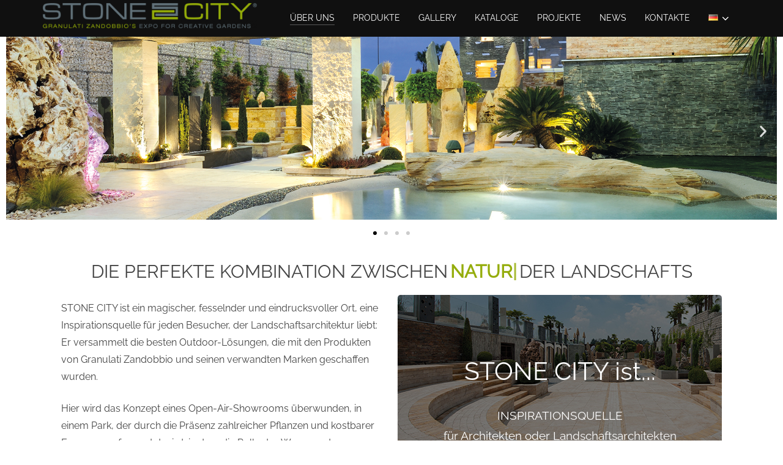

--- FILE ---
content_type: text/html; charset=UTF-8
request_url: https://stonecity.it/de/exposition/
body_size: 25227
content:
<!DOCTYPE html>
<html dir="ltr" lang="de-DE" prefix="og: https://ogp.me/ns#" class="no-js">
<head>
	<meta charset="UTF-8" />
	<meta name="viewport" content="width=device-width, initial-scale=1" />
	<script>(function(html){html.className = html.className.replace(/\bno-js\b/,'js')})(document.documentElement);</script>
<title>Exposition - Stone City</title>

		<!-- All in One SEO 4.8.9 - aioseo.com -->
	<meta name="description" content="DIE PERFEKTE KOMBINATION ZWISCHEN NATUR, AUSSTATTUNG, KULTUR DER LANDSCHAFTS STONE CITY ist ein magischer, fesselnder und eindrucksvoller Ort, eine Inspirationsquelle für jeden Besucher, der Landschaftsarchitektur liebt: Er versammelt die besten Outdoor-Lösungen, die mit den Produkten von Granulati Zandobbio und seinen verwandten Marken geschaffen wurden. Hier wird das Konzept eines Open-Air-Showrooms überwunden, in einem Park, der" />
	<meta name="robots" content="max-image-preview:large" />
	<meta name="google-site-verification" content="google-site-verification=ue-vU_7Ur259rwRJtXLdx-nc9fTJc99vWfjOVLJ1QDk" />
	<link rel="canonical" href="https://stonecity.it/de/exposition/" />
	<meta name="generator" content="All in One SEO (AIOSEO) 4.8.9" />
		<meta property="og:locale" content="de_DE" />
		<meta property="og:site_name" content="Stone City - International expo for creative gardens by Granulati Zandobbio" />
		<meta property="og:type" content="article" />
		<meta property="og:title" content="Exposition - Stone City" />
		<meta property="og:description" content="DIE PERFEKTE KOMBINATION ZWISCHEN NATUR, AUSSTATTUNG, KULTUR DER LANDSCHAFTS STONE CITY ist ein magischer, fesselnder und eindrucksvoller Ort, eine Inspirationsquelle für jeden Besucher, der Landschaftsarchitektur liebt: Er versammelt die besten Outdoor-Lösungen, die mit den Produkten von Granulati Zandobbio und seinen verwandten Marken geschaffen wurden. Hier wird das Konzept eines Open-Air-Showrooms überwunden, in einem Park, der" />
		<meta property="og:url" content="https://stonecity.it/de/exposition/" />
		<meta property="og:image" content="https://stonecity.it/wp-content/uploads/2021/07/cropped-STONECITY-marchio_payoff_®.png" />
		<meta property="og:image:secure_url" content="https://stonecity.it/wp-content/uploads/2021/07/cropped-STONECITY-marchio_payoff_®.png" />
		<meta property="og:image:width" content="1607" />
		<meta property="og:image:height" content="189" />
		<meta property="article:published_time" content="2022-03-15T10:50:02+00:00" />
		<meta property="article:modified_time" content="2023-08-10T15:07:02+00:00" />
		<meta property="article:publisher" content="https://www.facebook.com/stonecityexpo" />
		<meta name="twitter:card" content="summary" />
		<meta name="twitter:title" content="Exposition - Stone City" />
		<meta name="twitter:description" content="DIE PERFEKTE KOMBINATION ZWISCHEN NATUR, AUSSTATTUNG, KULTUR DER LANDSCHAFTS STONE CITY ist ein magischer, fesselnder und eindrucksvoller Ort, eine Inspirationsquelle für jeden Besucher, der Landschaftsarchitektur liebt: Er versammelt die besten Outdoor-Lösungen, die mit den Produkten von Granulati Zandobbio und seinen verwandten Marken geschaffen wurden. Hier wird das Konzept eines Open-Air-Showrooms überwunden, in einem Park, der" />
		<meta name="twitter:image" content="https://stonecity.it/wp-content/uploads/2021/07/cropped-STONECITY-marchio_payoff_®.png" />
		<script type="application/ld+json" class="aioseo-schema">
			{"@context":"https:\/\/schema.org","@graph":[{"@type":"BreadcrumbList","@id":"https:\/\/stonecity.it\/de\/exposition\/#breadcrumblist","itemListElement":[{"@type":"ListItem","@id":"https:\/\/stonecity.it#listItem","position":1,"name":"Home","item":"https:\/\/stonecity.it","nextItem":{"@type":"ListItem","@id":"https:\/\/stonecity.it\/de\/exposition\/#listItem","name":"Exposition"}},{"@type":"ListItem","@id":"https:\/\/stonecity.it\/de\/exposition\/#listItem","position":2,"name":"Exposition","previousItem":{"@type":"ListItem","@id":"https:\/\/stonecity.it#listItem","name":"Home"}}]},{"@type":"Organization","@id":"https:\/\/stonecity.it\/#organization","name":"Stone City","description":"International expo for creative gardens by Granulati Zandobbio","url":"https:\/\/stonecity.it\/","logo":{"@type":"ImageObject","url":"https:\/\/stonecity.it\/wp-content\/uploads\/2022\/08\/cropped-STONECITY\u00ae.png","@id":"https:\/\/stonecity.it\/de\/exposition\/#organizationLogo","width":1608,"height":188},"image":{"@id":"https:\/\/stonecity.it\/de\/exposition\/#organizationLogo"},"sameAs":["https:\/\/www.facebook.com\/stonecityexpo","https:\/\/www.instagram.com\/stonecity_granulatizandobbio\/","https:\/\/www.youtube.com\/channel\/UCKrsUCN9JJkbcyeTC6telsQ","https:\/\/www.linkedin.com\/company\/3128865\/admin\/"]},{"@type":"WebPage","@id":"https:\/\/stonecity.it\/de\/exposition\/#webpage","url":"https:\/\/stonecity.it\/de\/exposition\/","name":"Exposition - Stone City","description":"DIE PERFEKTE KOMBINATION ZWISCHEN NATUR, AUSSTATTUNG, KULTUR DER LANDSCHAFTS STONE CITY ist ein magischer, fesselnder und eindrucksvoller Ort, eine Inspirationsquelle f\u00fcr jeden Besucher, der Landschaftsarchitektur liebt: Er versammelt die besten Outdoor-L\u00f6sungen, die mit den Produkten von Granulati Zandobbio und seinen verwandten Marken geschaffen wurden. Hier wird das Konzept eines Open-Air-Showrooms \u00fcberwunden, in einem Park, der","inLanguage":"de-DE","isPartOf":{"@id":"https:\/\/stonecity.it\/#website"},"breadcrumb":{"@id":"https:\/\/stonecity.it\/de\/exposition\/#breadcrumblist"},"datePublished":"2022-03-15T11:50:02+01:00","dateModified":"2023-08-10T17:07:02+02:00"},{"@type":"WebSite","@id":"https:\/\/stonecity.it\/#website","url":"https:\/\/stonecity.it\/","name":"Stone City","description":"International expo for creative gardens by Granulati Zandobbio","inLanguage":"de-DE","publisher":{"@id":"https:\/\/stonecity.it\/#organization"}}]}
		</script>
		<!-- All in One SEO -->

<link rel="alternate" href="https://stonecity.it/esposizione/" hreflang="it" />
<link rel="alternate" href="https://stonecity.it/en/showroom/" hreflang="en" />
<link rel="alternate" href="https://stonecity.it/de/exposition/" hreflang="de" />
<link rel="alternate" href="https://stonecity.it/fr/exposition-2/" hreflang="fr" />
<link rel='dns-prefetch' href='//www.google.com' />
<link rel='dns-prefetch' href='//www.googletagmanager.com' />
<link rel="alternate" type="application/rss+xml" title="Stone City &raquo; Feed" href="https://stonecity.it/de/feed/" />
<link rel="alternate" type="application/rss+xml" title="Stone City &raquo; Kommentar-Feed" href="https://stonecity.it/de/comments/feed/" />
<link rel="alternate" title="oEmbed (JSON)" type="application/json+oembed" href="https://stonecity.it/wp-json/oembed/1.0/embed?url=https%3A%2F%2Fstonecity.it%2Fde%2Fexposition%2F" />
<link rel="alternate" title="oEmbed (XML)" type="text/xml+oembed" href="https://stonecity.it/wp-json/oembed/1.0/embed?url=https%3A%2F%2Fstonecity.it%2Fde%2Fexposition%2F&#038;format=xml" />
		<!-- This site uses the Google Analytics by MonsterInsights plugin v9.11.1 - Using Analytics tracking - https://www.monsterinsights.com/ -->
							<script src="//www.googletagmanager.com/gtag/js?id=G-3HTYVTWBFK"  data-cfasync="false" data-wpfc-render="false" async></script>
			<script data-cfasync="false" data-wpfc-render="false">
				var mi_version = '9.11.1';
				var mi_track_user = true;
				var mi_no_track_reason = '';
								var MonsterInsightsDefaultLocations = {"page_location":"https:\/\/stonecity.it\/de\/exposition\/"};
								if ( typeof MonsterInsightsPrivacyGuardFilter === 'function' ) {
					var MonsterInsightsLocations = (typeof MonsterInsightsExcludeQuery === 'object') ? MonsterInsightsPrivacyGuardFilter( MonsterInsightsExcludeQuery ) : MonsterInsightsPrivacyGuardFilter( MonsterInsightsDefaultLocations );
				} else {
					var MonsterInsightsLocations = (typeof MonsterInsightsExcludeQuery === 'object') ? MonsterInsightsExcludeQuery : MonsterInsightsDefaultLocations;
				}

								var disableStrs = [
										'ga-disable-G-3HTYVTWBFK',
									];

				/* Function to detect opted out users */
				function __gtagTrackerIsOptedOut() {
					for (var index = 0; index < disableStrs.length; index++) {
						if (document.cookie.indexOf(disableStrs[index] + '=true') > -1) {
							return true;
						}
					}

					return false;
				}

				/* Disable tracking if the opt-out cookie exists. */
				if (__gtagTrackerIsOptedOut()) {
					for (var index = 0; index < disableStrs.length; index++) {
						window[disableStrs[index]] = true;
					}
				}

				/* Opt-out function */
				function __gtagTrackerOptout() {
					for (var index = 0; index < disableStrs.length; index++) {
						document.cookie = disableStrs[index] + '=true; expires=Thu, 31 Dec 2099 23:59:59 UTC; path=/';
						window[disableStrs[index]] = true;
					}
				}

				if ('undefined' === typeof gaOptout) {
					function gaOptout() {
						__gtagTrackerOptout();
					}
				}
								window.dataLayer = window.dataLayer || [];

				window.MonsterInsightsDualTracker = {
					helpers: {},
					trackers: {},
				};
				if (mi_track_user) {
					function __gtagDataLayer() {
						dataLayer.push(arguments);
					}

					function __gtagTracker(type, name, parameters) {
						if (!parameters) {
							parameters = {};
						}

						if (parameters.send_to) {
							__gtagDataLayer.apply(null, arguments);
							return;
						}

						if (type === 'event') {
														parameters.send_to = monsterinsights_frontend.v4_id;
							var hookName = name;
							if (typeof parameters['event_category'] !== 'undefined') {
								hookName = parameters['event_category'] + ':' + name;
							}

							if (typeof MonsterInsightsDualTracker.trackers[hookName] !== 'undefined') {
								MonsterInsightsDualTracker.trackers[hookName](parameters);
							} else {
								__gtagDataLayer('event', name, parameters);
							}
							
						} else {
							__gtagDataLayer.apply(null, arguments);
						}
					}

					__gtagTracker('js', new Date());
					__gtagTracker('set', {
						'developer_id.dZGIzZG': true,
											});
					if ( MonsterInsightsLocations.page_location ) {
						__gtagTracker('set', MonsterInsightsLocations);
					}
										__gtagTracker('config', 'G-3HTYVTWBFK', {"forceSSL":"true","link_attribution":"true"} );
										window.gtag = __gtagTracker;										(function () {
						/* https://developers.google.com/analytics/devguides/collection/analyticsjs/ */
						/* ga and __gaTracker compatibility shim. */
						var noopfn = function () {
							return null;
						};
						var newtracker = function () {
							return new Tracker();
						};
						var Tracker = function () {
							return null;
						};
						var p = Tracker.prototype;
						p.get = noopfn;
						p.set = noopfn;
						p.send = function () {
							var args = Array.prototype.slice.call(arguments);
							args.unshift('send');
							__gaTracker.apply(null, args);
						};
						var __gaTracker = function () {
							var len = arguments.length;
							if (len === 0) {
								return;
							}
							var f = arguments[len - 1];
							if (typeof f !== 'object' || f === null || typeof f.hitCallback !== 'function') {
								if ('send' === arguments[0]) {
									var hitConverted, hitObject = false, action;
									if ('event' === arguments[1]) {
										if ('undefined' !== typeof arguments[3]) {
											hitObject = {
												'eventAction': arguments[3],
												'eventCategory': arguments[2],
												'eventLabel': arguments[4],
												'value': arguments[5] ? arguments[5] : 1,
											}
										}
									}
									if ('pageview' === arguments[1]) {
										if ('undefined' !== typeof arguments[2]) {
											hitObject = {
												'eventAction': 'page_view',
												'page_path': arguments[2],
											}
										}
									}
									if (typeof arguments[2] === 'object') {
										hitObject = arguments[2];
									}
									if (typeof arguments[5] === 'object') {
										Object.assign(hitObject, arguments[5]);
									}
									if ('undefined' !== typeof arguments[1].hitType) {
										hitObject = arguments[1];
										if ('pageview' === hitObject.hitType) {
											hitObject.eventAction = 'page_view';
										}
									}
									if (hitObject) {
										action = 'timing' === arguments[1].hitType ? 'timing_complete' : hitObject.eventAction;
										hitConverted = mapArgs(hitObject);
										__gtagTracker('event', action, hitConverted);
									}
								}
								return;
							}

							function mapArgs(args) {
								var arg, hit = {};
								var gaMap = {
									'eventCategory': 'event_category',
									'eventAction': 'event_action',
									'eventLabel': 'event_label',
									'eventValue': 'event_value',
									'nonInteraction': 'non_interaction',
									'timingCategory': 'event_category',
									'timingVar': 'name',
									'timingValue': 'value',
									'timingLabel': 'event_label',
									'page': 'page_path',
									'location': 'page_location',
									'title': 'page_title',
									'referrer' : 'page_referrer',
								};
								for (arg in args) {
																		if (!(!args.hasOwnProperty(arg) || !gaMap.hasOwnProperty(arg))) {
										hit[gaMap[arg]] = args[arg];
									} else {
										hit[arg] = args[arg];
									}
								}
								return hit;
							}

							try {
								f.hitCallback();
							} catch (ex) {
							}
						};
						__gaTracker.create = newtracker;
						__gaTracker.getByName = newtracker;
						__gaTracker.getAll = function () {
							return [];
						};
						__gaTracker.remove = noopfn;
						__gaTracker.loaded = true;
						window['__gaTracker'] = __gaTracker;
					})();
									} else {
										console.log("");
					(function () {
						function __gtagTracker() {
							return null;
						}

						window['__gtagTracker'] = __gtagTracker;
						window['gtag'] = __gtagTracker;
					})();
									}
			</script>
							<!-- / Google Analytics by MonsterInsights -->
		<style id='wp-img-auto-sizes-contain-inline-css'>
img:is([sizes=auto i],[sizes^="auto," i]){contain-intrinsic-size:3000px 1500px}
/*# sourceURL=wp-img-auto-sizes-contain-inline-css */
</style>
<style id='wp-emoji-styles-inline-css'>

	img.wp-smiley, img.emoji {
		display: inline !important;
		border: none !important;
		box-shadow: none !important;
		height: 1em !important;
		width: 1em !important;
		margin: 0 0.07em !important;
		vertical-align: -0.1em !important;
		background: none !important;
		padding: 0 !important;
	}
/*# sourceURL=wp-emoji-styles-inline-css */
</style>
<link rel='stylesheet' id='contact-form-7-css' href='https://stonecity.it/wp-content/plugins/contact-form-7/includes/css/styles.css?ver=6.1.3' media='all' />
<link rel='stylesheet' id='parent-style-css' href='https://stonecity.it/wp-content/themes/inspiro/style.css?ver=6.9' media='all' />
<link rel='stylesheet' id='inspiro-google-fonts-css' href='https://stonecity.it/wp-content/fonts/960d843369368ff3a1c87b093805c63f.css?ver=2.0.5' media='all' />
<link rel='stylesheet' id='inspiro-style-css' href='https://stonecity.it/wp-content/themes/inspiro/assets/css/minified/style.min.css?ver=2.0.5' media='all' />
<style id='inspiro-style-inline-css'>
body, button, input, select, textarea {
font-family: 'Raleway', sans-serif;
font-weight: 400;
}
@media screen and (min-width: 782px) {
body, button, input, select, textarea {
font-size: 16px;
line-height: 1.8;
} }
body:not(.wp-custom-logo) a.custom-logo-text {
font-family: 'Raleway', sans-serif;
font-weight: 400;
text-transform: uppercase;
}
@media screen and (min-width: 782px) {
body:not(.wp-custom-logo) a.custom-logo-text {
font-size: 26px;
line-height: 1.8;
} }
h1, h2, h3, h4, h5, h6, .home.blog .entry-title, .page .entry-title, .page-title, #comments>h3, #respond>h3, .wp-block-button a, .entry-footer {
font-family: 'Raleway', sans-serif;
font-weight: 400;
line-height: 1.4;
}
.site-title {
font-family: 'Raleway', sans-serif;
font-weight: 400;
line-height: 1.25;
}
@media screen and (min-width: 782px) {
.site-title {
font-size: 80px;
} }
.site-description {
font-family: 'Raleway', sans-serif;
font-weight: 400;
line-height: 1.8;
}
@media screen and (min-width: 782px) {
.site-description {
font-size: 20px;
} }
.custom-header-button {
font-family: 'Raleway', sans-serif;
font-weight: 400;
line-height: 1.8;
}
@media screen and (min-width: 782px) {
.custom-header-button {
font-size: 16px;
} }
.navbar-nav a {
font-family: 'Raleway', sans-serif;
font-weight: 500;
text-transform: uppercase;
line-height: 1.2;
}
@media screen and (min-width: 782px) {
.navbar-nav a {
font-size: 14px;
} }
@media screen and (max-width: 64em) {
.navbar-nav li a {
font-family: 'Raleway', sans-serif;
font-size: 16px;
font-weight: 600;
text-transform: uppercase;
line-height: 1.8;
} }

/*# sourceURL=inspiro-style-inline-css */
</style>
<link rel='stylesheet' id='elementor-frontend-css' href='https://stonecity.it/wp-content/plugins/elementor/assets/css/frontend.min.css?ver=3.32.5' media='all' />
<link rel='stylesheet' id='eael-general-css' href='https://stonecity.it/wp-content/plugins/essential-addons-for-elementor-lite/assets/front-end/css/view/general.min.css?ver=6.4.0' media='all' />
<link rel='stylesheet' id='eael-1485-css' href='https://stonecity.it/wp-content/uploads/essential-addons-elementor/eael-1485.css?ver=1691687222' media='all' />
<link rel='stylesheet' id='elementor-icons-css' href='https://stonecity.it/wp-content/plugins/elementor/assets/lib/eicons/css/elementor-icons.min.css?ver=5.44.0' media='all' />
<style id='elementor-icons-inline-css'>

		.elementor-add-new-section .elementor-add-templately-promo-button{
            background-color: #5d4fff;
            background-image: url(https://stonecity.it/wp-content/plugins/essential-addons-for-elementor-lite/assets/admin/images/templately/logo-icon.svg);
            background-repeat: no-repeat;
            background-position: center center;
            position: relative;
        }
        
		.elementor-add-new-section .elementor-add-templately-promo-button > i{
            height: 12px;
        }
        
        body .elementor-add-new-section .elementor-add-section-area-button {
            margin-left: 0;
        }

		.elementor-add-new-section .elementor-add-templately-promo-button{
            background-color: #5d4fff;
            background-image: url(https://stonecity.it/wp-content/plugins/essential-addons-for-elementor-lite/assets/admin/images/templately/logo-icon.svg);
            background-repeat: no-repeat;
            background-position: center center;
            position: relative;
        }
        
		.elementor-add-new-section .elementor-add-templately-promo-button > i{
            height: 12px;
        }
        
        body .elementor-add-new-section .elementor-add-section-area-button {
            margin-left: 0;
        }
/*# sourceURL=elementor-icons-inline-css */
</style>
<link rel='stylesheet' id='elementor-post-36-css' href='https://stonecity.it/wp-content/uploads/elementor/css/post-36.css?ver=1768472280' media='all' />
<link rel='stylesheet' id='swiper-css' href='https://stonecity.it/wp-content/plugins/elementor/assets/lib/swiper/v8/css/swiper.min.css?ver=8.4.5' media='all' />
<link rel='stylesheet' id='e-swiper-css' href='https://stonecity.it/wp-content/plugins/elementor/assets/css/conditionals/e-swiper.min.css?ver=3.32.5' media='all' />
<link rel='stylesheet' id='widget-image-carousel-css' href='https://stonecity.it/wp-content/plugins/elementor/assets/css/widget-image-carousel.min.css?ver=3.32.5' media='all' />
<link rel='stylesheet' id='widget-image-css' href='https://stonecity.it/wp-content/plugins/elementor/assets/css/widget-image.min.css?ver=3.32.5' media='all' />
<link rel='stylesheet' id='widget-heading-css' href='https://stonecity.it/wp-content/plugins/elementor/assets/css/widget-heading.min.css?ver=3.32.5' media='all' />
<link rel='stylesheet' id='widget-toggle-css' href='https://stonecity.it/wp-content/plugins/elementor/assets/css/widget-toggle.min.css?ver=3.32.5' media='all' />
<link rel='stylesheet' id='elementor-post-1485-css' href='https://stonecity.it/wp-content/uploads/elementor/css/post-1485.css?ver=1768551099' media='all' />
<link rel='stylesheet' id='elementor-gf-local-roboto-css' href='https://stonecity.it/wp-content/uploads/elementor/google-fonts/css/roboto.css?ver=1742812860' media='all' />
<link rel='stylesheet' id='elementor-gf-local-robotoslab-css' href='https://stonecity.it/wp-content/uploads/elementor/google-fonts/css/robotoslab.css?ver=1742812865' media='all' />
<link rel='stylesheet' id='elementor-icons-shared-0-css' href='https://stonecity.it/wp-content/plugins/elementor/assets/lib/font-awesome/css/fontawesome.min.css?ver=5.15.3' media='all' />
<link rel='stylesheet' id='elementor-icons-fa-solid-css' href='https://stonecity.it/wp-content/plugins/elementor/assets/lib/font-awesome/css/solid.min.css?ver=5.15.3' media='all' />
<link rel='stylesheet' id='elementor-icons-fa-regular-css' href='https://stonecity.it/wp-content/plugins/elementor/assets/lib/font-awesome/css/regular.min.css?ver=5.15.3' media='all' />
<script src="https://stonecity.it/wp-content/plugins/google-analytics-for-wordpress/assets/js/frontend-gtag.min.js?ver=9.11.1" id="monsterinsights-frontend-script-js" async data-wp-strategy="async"></script>
<script data-cfasync="false" data-wpfc-render="false" id='monsterinsights-frontend-script-js-extra'>var monsterinsights_frontend = {"js_events_tracking":"true","download_extensions":"doc,pdf,ppt,zip,xls,docx,pptx,xlsx","inbound_paths":"[{\"path\":\"\\\/go\\\/\",\"label\":\"affiliate\"},{\"path\":\"\\\/recommend\\\/\",\"label\":\"affiliate\"}]","home_url":"https:\/\/stonecity.it","hash_tracking":"false","v4_id":"G-3HTYVTWBFK"};</script>
<script src="https://stonecity.it/wp-includes/js/jquery/jquery.min.js?ver=3.7.1" id="jquery-core-js"></script>
<script src="https://stonecity.it/wp-includes/js/jquery/jquery-migrate.min.js?ver=3.4.1" id="jquery-migrate-js"></script>

<!-- Google Tag (gtac.js) durch Site-Kit hinzugefügt -->
<!-- Von Site Kit hinzugefügtes Google-Analytics-Snippet -->
<script src="https://www.googletagmanager.com/gtag/js?id=GT-NGBXFCL" id="google_gtagjs-js" async></script>
<script id="google_gtagjs-js-after">
window.dataLayer = window.dataLayer || [];function gtag(){dataLayer.push(arguments);}
gtag("set","linker",{"domains":["stonecity.it"]});
gtag("js", new Date());
gtag("set", "developer_id.dZTNiMT", true);
gtag("config", "GT-NGBXFCL");
 window._googlesitekit = window._googlesitekit || {}; window._googlesitekit.throttledEvents = []; window._googlesitekit.gtagEvent = (name, data) => { var key = JSON.stringify( { name, data } ); if ( !! window._googlesitekit.throttledEvents[ key ] ) { return; } window._googlesitekit.throttledEvents[ key ] = true; setTimeout( () => { delete window._googlesitekit.throttledEvents[ key ]; }, 5 ); gtag( "event", name, { ...data, event_source: "site-kit" } ); }; 
//# sourceURL=google_gtagjs-js-after
</script>
<link rel="https://api.w.org/" href="https://stonecity.it/wp-json/" /><link rel="alternate" title="JSON" type="application/json" href="https://stonecity.it/wp-json/wp/v2/pages/1485" /><link rel="EditURI" type="application/rsd+xml" title="RSD" href="https://stonecity.it/xmlrpc.php?rsd" />
<meta name="generator" content="WordPress 6.9" />
<link rel='shortlink' href='https://stonecity.it/?p=1485' />
<meta name="generator" content="Site Kit by Google 1.164.0" /><meta name="generator" content="Elementor 3.32.5; features: additional_custom_breakpoints; settings: css_print_method-external, google_font-enabled, font_display-auto">
			<style>
				.e-con.e-parent:nth-of-type(n+4):not(.e-lazyloaded):not(.e-no-lazyload),
				.e-con.e-parent:nth-of-type(n+4):not(.e-lazyloaded):not(.e-no-lazyload) * {
					background-image: none !important;
				}
				@media screen and (max-height: 1024px) {
					.e-con.e-parent:nth-of-type(n+3):not(.e-lazyloaded):not(.e-no-lazyload),
					.e-con.e-parent:nth-of-type(n+3):not(.e-lazyloaded):not(.e-no-lazyload) * {
						background-image: none !important;
					}
				}
				@media screen and (max-height: 640px) {
					.e-con.e-parent:nth-of-type(n+2):not(.e-lazyloaded):not(.e-no-lazyload),
					.e-con.e-parent:nth-of-type(n+2):not(.e-lazyloaded):not(.e-no-lazyload) * {
						background-image: none !important;
					}
				}
			</style>
					<style id="inspiro-custom-header-styles">
						.site-title a,
			.colors-dark .site-title a,
			.site-title a,
			body.has-header-image .site-title a,
			body.has-header-video .site-title a,
			body.has-header-image.colors-dark .site-title a,
			body.has-header-video.colors-dark .site-title a,
			body.has-header-image .site-title a,
			body.has-header-video .site-title a,
			.site-description,
			.colors-dark .site-description,
			.site-description,
			body.has-header-image .site-description,
			body.has-header-video .site-description,
			body.has-header-image.colors-dark .site-description,
			body.has-header-video.colors-dark .site-description,
			body.has-header-image .site-description,
			body.has-header-video .site-description {
				color: #fff;
			}

			
						.custom-header-button {
				color: #ffffff;
				border-color: #ffffff;
			}

			
						.custom-header-button:hover {
				color: #ffffff;
			}

			
						.custom-header-button:hover {
				background-color: #95ad0d !important;
				border-color: #95ad0d !important;
			}

			
			
			
						.headroom--not-top .navbar,
			.has-header-image.home.blog .headroom--not-top .navbar,
			.has-header-image.inspiro-front-page .headroom--not-top .navbar,
			.has-header-video.home.blog .headroom--not-top .navbar,
			.has-header-video.inspiro-front-page .headroom--not-top .navbar {
				background-color: rgba(0,0,0,0.9);
			}

			
			
            
            
			
			
						a.custom-logo-text:hover {
				color: #ffffff;
			}

			
			

			/* hero section */
			
						.has-header-image .custom-header-media:before {
				background-image: linear-gradient(to bottom,
				rgba(0, 0, 0, 0.3) 0%,
				rgba(0, 0, 0, 0.5) 100%);

				/*background-image: linear-gradient(to bottom, rgba(0, 0, 0, .7) 0%, rgba(0, 0, 0, 0.5) 100%)*/
			}


			

			/* content */
			
			
			

			/* sidebar */
			
			
			
			

			/* footer */
			
			
			

			/* general */
			
			
			
			
			
			
			
			
			
			
					</style>
		<link rel="icon" href="https://stonecity.it/wp-content/uploads/2021/07/cropped-SC-32x32.png" sizes="32x32" />
<link rel="icon" href="https://stonecity.it/wp-content/uploads/2021/07/cropped-SC-192x192.png" sizes="192x192" />
<link rel="apple-touch-icon" href="https://stonecity.it/wp-content/uploads/2021/07/cropped-SC-180x180.png" />
<meta name="msapplication-TileImage" content="https://stonecity.it/wp-content/uploads/2021/07/cropped-SC-270x270.png" />
		<style id="wp-custom-css">
			.site-info {display:none;
}


a{
	color: #95ad0d;
	}

.site-footer{
	color:lightgrey;
	padding-top:20px;
}
p.site-description {
	font-size:28px;
	font-weight:700;
}

h1.site-title {
	font-weight:800;
	font-size:80px;
}



.elementor-column-gap-wide>.elementor-column>.elementor-element-populated {
    padding: 0px;
}

a.ytp-watermark.yt-uix-sessionlink {
	display:none;
	opacity:0;
}
a.ytp-autohide.ytp-watermark {
	display:none;
	opacity:0;
}

#content.site-content {
	padding-top:0px!important;
}

.site-content-contain {
	padding-top:50px;
}

.navbar {
	padding: 5px 0;
}

.elementor-6 .elementor-element.elementor-element-9a0b8d6 {
	margin-top:10px;
}

input {
	padding:2px;
	width:100%;
	margin:0px;
}

textarea {
	height:100px;
	width:100%;
}


.grecaptcha-badge {
    visibility: hidden;
}
		</style>
		
<style id='global-styles-inline-css'>
:root{--wp--preset--aspect-ratio--square: 1;--wp--preset--aspect-ratio--4-3: 4/3;--wp--preset--aspect-ratio--3-4: 3/4;--wp--preset--aspect-ratio--3-2: 3/2;--wp--preset--aspect-ratio--2-3: 2/3;--wp--preset--aspect-ratio--16-9: 16/9;--wp--preset--aspect-ratio--9-16: 9/16;--wp--preset--color--black: #000000;--wp--preset--color--cyan-bluish-gray: #abb8c3;--wp--preset--color--white: #ffffff;--wp--preset--color--pale-pink: #f78da7;--wp--preset--color--vivid-red: #cf2e2e;--wp--preset--color--luminous-vivid-orange: #ff6900;--wp--preset--color--luminous-vivid-amber: #fcb900;--wp--preset--color--light-green-cyan: #7bdcb5;--wp--preset--color--vivid-green-cyan: #00d084;--wp--preset--color--pale-cyan-blue: #8ed1fc;--wp--preset--color--vivid-cyan-blue: #0693e3;--wp--preset--color--vivid-purple: #9b51e0;--wp--preset--color--primary: #101010;--wp--preset--color--secondary: #0bb4aa;--wp--preset--color--header-footer: #101010;--wp--preset--color--tertiary: #6C6C77;--wp--preset--color--lightgrey: #D9D9D9;--wp--preset--color--foreground: #000;--wp--preset--color--background: #f9fafd;--wp--preset--color--light-background: #ffffff;--wp--preset--gradient--vivid-cyan-blue-to-vivid-purple: linear-gradient(135deg,rgb(6,147,227) 0%,rgb(155,81,224) 100%);--wp--preset--gradient--light-green-cyan-to-vivid-green-cyan: linear-gradient(135deg,rgb(122,220,180) 0%,rgb(0,208,130) 100%);--wp--preset--gradient--luminous-vivid-amber-to-luminous-vivid-orange: linear-gradient(135deg,rgb(252,185,0) 0%,rgb(255,105,0) 100%);--wp--preset--gradient--luminous-vivid-orange-to-vivid-red: linear-gradient(135deg,rgb(255,105,0) 0%,rgb(207,46,46) 100%);--wp--preset--gradient--very-light-gray-to-cyan-bluish-gray: linear-gradient(135deg,rgb(238,238,238) 0%,rgb(169,184,195) 100%);--wp--preset--gradient--cool-to-warm-spectrum: linear-gradient(135deg,rgb(74,234,220) 0%,rgb(151,120,209) 20%,rgb(207,42,186) 40%,rgb(238,44,130) 60%,rgb(251,105,98) 80%,rgb(254,248,76) 100%);--wp--preset--gradient--blush-light-purple: linear-gradient(135deg,rgb(255,206,236) 0%,rgb(152,150,240) 100%);--wp--preset--gradient--blush-bordeaux: linear-gradient(135deg,rgb(254,205,165) 0%,rgb(254,45,45) 50%,rgb(107,0,62) 100%);--wp--preset--gradient--luminous-dusk: linear-gradient(135deg,rgb(255,203,112) 0%,rgb(199,81,192) 50%,rgb(65,88,208) 100%);--wp--preset--gradient--pale-ocean: linear-gradient(135deg,rgb(255,245,203) 0%,rgb(182,227,212) 50%,rgb(51,167,181) 100%);--wp--preset--gradient--electric-grass: linear-gradient(135deg,rgb(202,248,128) 0%,rgb(113,206,126) 100%);--wp--preset--gradient--midnight: linear-gradient(135deg,rgb(2,3,129) 0%,rgb(40,116,252) 100%);--wp--preset--gradient--black-primary: linear-gradient(180deg, var(--wp--preset--color--secondary) 0%, var(--wp--preset--color--secondary) 73%, var(--wp--preset--color--background) 73%, var(--wp--preset--color--background) 100%);--wp--preset--gradient--black-secondary: linear-gradient(135deg,rgba(0,0,0,1) 50%,var(--wp--preset--color--tertiary) 100%);--wp--preset--font-size--small: clamp(14px, 0.875rem + ((1vw - 3.2px) * 0.208), 16px);--wp--preset--font-size--medium: clamp(16px, 1rem + ((1vw - 3.2px) * 0.417), 20px);--wp--preset--font-size--large: clamp(22px, 1.375rem + ((1vw - 3.2px) * 1.458), 36px);--wp--preset--font-size--x-large: clamp(30px, 1.875rem + ((1vw - 3.2px) * 2.083), 50px);--wp--preset--font-size--x-small: clamp(14px, 0.875rem + ((1vw - 3.2px) * 1), 14px);--wp--preset--font-size--max-36: clamp(24px, 1.5rem + ((1vw - 3.2px) * 1.25), 36px);--wp--preset--font-size--max-48: clamp(26px, 1.625rem + ((1vw - 3.2px) * 2.292), 48px);--wp--preset--font-size--max-60: clamp(30px, 1.875rem + ((1vw - 3.2px) * 3.125), 60px);--wp--preset--font-size--max-72: clamp(38px, 2.375rem + ((1vw - 3.2px) * 3.542), 72px);--wp--preset--spacing--20: 0.44rem;--wp--preset--spacing--30: 0.67rem;--wp--preset--spacing--40: 1rem;--wp--preset--spacing--50: 1.5rem;--wp--preset--spacing--60: 2.25rem;--wp--preset--spacing--70: 3.38rem;--wp--preset--spacing--80: 5.06rem;--wp--preset--spacing--x-small: 20px;--wp--preset--spacing--small: 40px;--wp--preset--spacing--medium: 60px;--wp--preset--spacing--large: 80px;--wp--preset--spacing--x-large: 100px;--wp--preset--shadow--natural: 6px 6px 9px rgba(0, 0, 0, 0.2);--wp--preset--shadow--deep: 12px 12px 50px rgba(0, 0, 0, 0.4);--wp--preset--shadow--sharp: 6px 6px 0px rgba(0, 0, 0, 0.2);--wp--preset--shadow--outlined: 6px 6px 0px -3px rgb(255, 255, 255), 6px 6px rgb(0, 0, 0);--wp--preset--shadow--crisp: 6px 6px 0px rgb(0, 0, 0);--wp--custom--font-weight--black: 900;--wp--custom--font-weight--bold: 700;--wp--custom--font-weight--extra-bold: 800;--wp--custom--font-weight--light: 300;--wp--custom--font-weight--medium: 500;--wp--custom--font-weight--regular: 400;--wp--custom--font-weight--semi-bold: 600;--wp--custom--line-height--body: 1.75;--wp--custom--line-height--heading: 1.1;--wp--custom--line-height--medium: 1.5;--wp--custom--line-height--one: 1;--wp--custom--spacing--outer: 30px;}:root { --wp--style--global--content-size: 1140px;--wp--style--global--wide-size: 1280px; }:where(body) { margin: 0; }.wp-site-blocks { padding-top: var(--wp--style--root--padding-top); padding-bottom: var(--wp--style--root--padding-bottom); }.has-global-padding { padding-right: var(--wp--style--root--padding-right); padding-left: var(--wp--style--root--padding-left); }.has-global-padding > .alignfull { margin-right: calc(var(--wp--style--root--padding-right) * -1); margin-left: calc(var(--wp--style--root--padding-left) * -1); }.has-global-padding :where(:not(.alignfull.is-layout-flow) > .has-global-padding:not(.wp-block-block, .alignfull)) { padding-right: 0; padding-left: 0; }.has-global-padding :where(:not(.alignfull.is-layout-flow) > .has-global-padding:not(.wp-block-block, .alignfull)) > .alignfull { margin-left: 0; margin-right: 0; }.wp-site-blocks > .alignleft { float: left; margin-right: 2em; }.wp-site-blocks > .alignright { float: right; margin-left: 2em; }.wp-site-blocks > .aligncenter { justify-content: center; margin-left: auto; margin-right: auto; }:where(.wp-site-blocks) > * { margin-block-start: 20px; margin-block-end: 0; }:where(.wp-site-blocks) > :first-child { margin-block-start: 0; }:where(.wp-site-blocks) > :last-child { margin-block-end: 0; }:root { --wp--style--block-gap: 20px; }:root :where(.is-layout-flow) > :first-child{margin-block-start: 0;}:root :where(.is-layout-flow) > :last-child{margin-block-end: 0;}:root :where(.is-layout-flow) > *{margin-block-start: 20px;margin-block-end: 0;}:root :where(.is-layout-constrained) > :first-child{margin-block-start: 0;}:root :where(.is-layout-constrained) > :last-child{margin-block-end: 0;}:root :where(.is-layout-constrained) > *{margin-block-start: 20px;margin-block-end: 0;}:root :where(.is-layout-flex){gap: 20px;}:root :where(.is-layout-grid){gap: 20px;}.is-layout-flow > .alignleft{float: left;margin-inline-start: 0;margin-inline-end: 2em;}.is-layout-flow > .alignright{float: right;margin-inline-start: 2em;margin-inline-end: 0;}.is-layout-flow > .aligncenter{margin-left: auto !important;margin-right: auto !important;}.is-layout-constrained > .alignleft{float: left;margin-inline-start: 0;margin-inline-end: 2em;}.is-layout-constrained > .alignright{float: right;margin-inline-start: 2em;margin-inline-end: 0;}.is-layout-constrained > .aligncenter{margin-left: auto !important;margin-right: auto !important;}.is-layout-constrained > :where(:not(.alignleft):not(.alignright):not(.alignfull)){max-width: var(--wp--style--global--content-size);margin-left: auto !important;margin-right: auto !important;}.is-layout-constrained > .alignwide{max-width: var(--wp--style--global--wide-size);}body .is-layout-flex{display: flex;}.is-layout-flex{flex-wrap: wrap;align-items: center;}.is-layout-flex > :is(*, div){margin: 0;}body .is-layout-grid{display: grid;}.is-layout-grid > :is(*, div){margin: 0;}body{font-size: var(--wp--preset--font-size--small);font-weight: var(--wp--custom--font-weight--regular);line-height: var(--wp--custom--line-height--body);--wp--style--root--padding-top: 0px;--wp--style--root--padding-right: 0px;--wp--style--root--padding-bottom: 0px;--wp--style--root--padding-left: 0px;}a:where(:not(.wp-element-button)){color: var(--wp--preset--color--primary);text-decoration: underline;}:root :where(.wp-element-button, .wp-block-button__link){background-color: #32373c;border-radius: 0;border-width: 0;color: #fff;font-family: inherit;font-size: inherit;font-style: inherit;font-weight: inherit;letter-spacing: inherit;line-height: inherit;padding-top: 10px;padding-right: 25px;padding-bottom: 10px;padding-left: 25px;text-decoration: none;text-transform: inherit;}.has-black-color{color: var(--wp--preset--color--black) !important;}.has-cyan-bluish-gray-color{color: var(--wp--preset--color--cyan-bluish-gray) !important;}.has-white-color{color: var(--wp--preset--color--white) !important;}.has-pale-pink-color{color: var(--wp--preset--color--pale-pink) !important;}.has-vivid-red-color{color: var(--wp--preset--color--vivid-red) !important;}.has-luminous-vivid-orange-color{color: var(--wp--preset--color--luminous-vivid-orange) !important;}.has-luminous-vivid-amber-color{color: var(--wp--preset--color--luminous-vivid-amber) !important;}.has-light-green-cyan-color{color: var(--wp--preset--color--light-green-cyan) !important;}.has-vivid-green-cyan-color{color: var(--wp--preset--color--vivid-green-cyan) !important;}.has-pale-cyan-blue-color{color: var(--wp--preset--color--pale-cyan-blue) !important;}.has-vivid-cyan-blue-color{color: var(--wp--preset--color--vivid-cyan-blue) !important;}.has-vivid-purple-color{color: var(--wp--preset--color--vivid-purple) !important;}.has-primary-color{color: var(--wp--preset--color--primary) !important;}.has-secondary-color{color: var(--wp--preset--color--secondary) !important;}.has-header-footer-color{color: var(--wp--preset--color--header-footer) !important;}.has-tertiary-color{color: var(--wp--preset--color--tertiary) !important;}.has-lightgrey-color{color: var(--wp--preset--color--lightgrey) !important;}.has-foreground-color{color: var(--wp--preset--color--foreground) !important;}.has-background-color{color: var(--wp--preset--color--background) !important;}.has-light-background-color{color: var(--wp--preset--color--light-background) !important;}.has-black-background-color{background-color: var(--wp--preset--color--black) !important;}.has-cyan-bluish-gray-background-color{background-color: var(--wp--preset--color--cyan-bluish-gray) !important;}.has-white-background-color{background-color: var(--wp--preset--color--white) !important;}.has-pale-pink-background-color{background-color: var(--wp--preset--color--pale-pink) !important;}.has-vivid-red-background-color{background-color: var(--wp--preset--color--vivid-red) !important;}.has-luminous-vivid-orange-background-color{background-color: var(--wp--preset--color--luminous-vivid-orange) !important;}.has-luminous-vivid-amber-background-color{background-color: var(--wp--preset--color--luminous-vivid-amber) !important;}.has-light-green-cyan-background-color{background-color: var(--wp--preset--color--light-green-cyan) !important;}.has-vivid-green-cyan-background-color{background-color: var(--wp--preset--color--vivid-green-cyan) !important;}.has-pale-cyan-blue-background-color{background-color: var(--wp--preset--color--pale-cyan-blue) !important;}.has-vivid-cyan-blue-background-color{background-color: var(--wp--preset--color--vivid-cyan-blue) !important;}.has-vivid-purple-background-color{background-color: var(--wp--preset--color--vivid-purple) !important;}.has-primary-background-color{background-color: var(--wp--preset--color--primary) !important;}.has-secondary-background-color{background-color: var(--wp--preset--color--secondary) !important;}.has-header-footer-background-color{background-color: var(--wp--preset--color--header-footer) !important;}.has-tertiary-background-color{background-color: var(--wp--preset--color--tertiary) !important;}.has-lightgrey-background-color{background-color: var(--wp--preset--color--lightgrey) !important;}.has-foreground-background-color{background-color: var(--wp--preset--color--foreground) !important;}.has-background-background-color{background-color: var(--wp--preset--color--background) !important;}.has-light-background-background-color{background-color: var(--wp--preset--color--light-background) !important;}.has-black-border-color{border-color: var(--wp--preset--color--black) !important;}.has-cyan-bluish-gray-border-color{border-color: var(--wp--preset--color--cyan-bluish-gray) !important;}.has-white-border-color{border-color: var(--wp--preset--color--white) !important;}.has-pale-pink-border-color{border-color: var(--wp--preset--color--pale-pink) !important;}.has-vivid-red-border-color{border-color: var(--wp--preset--color--vivid-red) !important;}.has-luminous-vivid-orange-border-color{border-color: var(--wp--preset--color--luminous-vivid-orange) !important;}.has-luminous-vivid-amber-border-color{border-color: var(--wp--preset--color--luminous-vivid-amber) !important;}.has-light-green-cyan-border-color{border-color: var(--wp--preset--color--light-green-cyan) !important;}.has-vivid-green-cyan-border-color{border-color: var(--wp--preset--color--vivid-green-cyan) !important;}.has-pale-cyan-blue-border-color{border-color: var(--wp--preset--color--pale-cyan-blue) !important;}.has-vivid-cyan-blue-border-color{border-color: var(--wp--preset--color--vivid-cyan-blue) !important;}.has-vivid-purple-border-color{border-color: var(--wp--preset--color--vivid-purple) !important;}.has-primary-border-color{border-color: var(--wp--preset--color--primary) !important;}.has-secondary-border-color{border-color: var(--wp--preset--color--secondary) !important;}.has-header-footer-border-color{border-color: var(--wp--preset--color--header-footer) !important;}.has-tertiary-border-color{border-color: var(--wp--preset--color--tertiary) !important;}.has-lightgrey-border-color{border-color: var(--wp--preset--color--lightgrey) !important;}.has-foreground-border-color{border-color: var(--wp--preset--color--foreground) !important;}.has-background-border-color{border-color: var(--wp--preset--color--background) !important;}.has-light-background-border-color{border-color: var(--wp--preset--color--light-background) !important;}.has-vivid-cyan-blue-to-vivid-purple-gradient-background{background: var(--wp--preset--gradient--vivid-cyan-blue-to-vivid-purple) !important;}.has-light-green-cyan-to-vivid-green-cyan-gradient-background{background: var(--wp--preset--gradient--light-green-cyan-to-vivid-green-cyan) !important;}.has-luminous-vivid-amber-to-luminous-vivid-orange-gradient-background{background: var(--wp--preset--gradient--luminous-vivid-amber-to-luminous-vivid-orange) !important;}.has-luminous-vivid-orange-to-vivid-red-gradient-background{background: var(--wp--preset--gradient--luminous-vivid-orange-to-vivid-red) !important;}.has-very-light-gray-to-cyan-bluish-gray-gradient-background{background: var(--wp--preset--gradient--very-light-gray-to-cyan-bluish-gray) !important;}.has-cool-to-warm-spectrum-gradient-background{background: var(--wp--preset--gradient--cool-to-warm-spectrum) !important;}.has-blush-light-purple-gradient-background{background: var(--wp--preset--gradient--blush-light-purple) !important;}.has-blush-bordeaux-gradient-background{background: var(--wp--preset--gradient--blush-bordeaux) !important;}.has-luminous-dusk-gradient-background{background: var(--wp--preset--gradient--luminous-dusk) !important;}.has-pale-ocean-gradient-background{background: var(--wp--preset--gradient--pale-ocean) !important;}.has-electric-grass-gradient-background{background: var(--wp--preset--gradient--electric-grass) !important;}.has-midnight-gradient-background{background: var(--wp--preset--gradient--midnight) !important;}.has-black-primary-gradient-background{background: var(--wp--preset--gradient--black-primary) !important;}.has-black-secondary-gradient-background{background: var(--wp--preset--gradient--black-secondary) !important;}.has-small-font-size{font-size: var(--wp--preset--font-size--small) !important;}.has-medium-font-size{font-size: var(--wp--preset--font-size--medium) !important;}.has-large-font-size{font-size: var(--wp--preset--font-size--large) !important;}.has-x-large-font-size{font-size: var(--wp--preset--font-size--x-large) !important;}.has-x-small-font-size{font-size: var(--wp--preset--font-size--x-small) !important;}.has-max-36-font-size{font-size: var(--wp--preset--font-size--max-36) !important;}.has-max-48-font-size{font-size: var(--wp--preset--font-size--max-48) !important;}.has-max-60-font-size{font-size: var(--wp--preset--font-size--max-60) !important;}.has-max-72-font-size{font-size: var(--wp--preset--font-size--max-72) !important;}
/*# sourceURL=global-styles-inline-css */
</style>
</head>

<body class="wp-singular page-template page-template-elementor_header_footer page page-id-1485 wp-custom-logo wp-embed-responsive wp-theme-inspiro wp-child-theme-inspiro-child post-display-content-excerpt colors-light elementor-default elementor-template-full-width elementor-kit-36 elementor-page elementor-page-1485">

<aside id="side-nav" class="side-nav" tabindex="-1">
	<div class="side-nav__scrollable-container">
		<div class="side-nav__wrap">
			<div class="side-nav__close-button">
				<button type="button" class="navbar-toggle">
					<span class="screen-reader-text">Navigation umschalten</span>
					<span class="icon-bar"></span>
					<span class="icon-bar"></span>
					<span class="icon-bar"></span>
				</button>
			</div>
							<nav class="mobile-menu-wrapper" aria-label="Mobile-Menü" role="navigation">
					<ul id="menu-menu-deu" class="nav navbar-nav"><li id="menu-item-3345" class="menu-item menu-item-type-post_type menu-item-object-page current-menu-item page_item page-item-1485 current_page_item menu-item-3345"><a href="https://stonecity.it/de/exposition/" aria-current="page">ÜBER UNS</a></li>
<li id="menu-item-3341" class="menu-item menu-item-type-post_type menu-item-object-page menu-item-3341"><a href="https://stonecity.it/de/produkte/">Produkte</a></li>
<li id="menu-item-3342" class="menu-item menu-item-type-post_type menu-item-object-page menu-item-3342"><a href="https://stonecity.it/de/gallery-3/">Gallery</a></li>
<li id="menu-item-2176" class="menu-item menu-item-type-custom menu-item-object-custom menu-item-2176"><a href="https://www.granulati.it/de/download/">Kataloge</a></li>
<li id="menu-item-2177" class="menu-item menu-item-type-custom menu-item-object-custom menu-item-2177"><a href="https://www.granulati.it/de/progetti/">Projekte</a></li>
<li id="menu-item-2178" class="menu-item menu-item-type-custom menu-item-object-custom menu-item-2178"><a href="https://www.granulati.it/de/news/">NEWS</a></li>
<li id="menu-item-3343" class="menu-item menu-item-type-post_type menu-item-object-page menu-item-3343"><a href="https://stonecity.it/de/kontakte/">Kontakte</a></li>
<li id="menu-item-2179" class="pll-parent-menu-item menu-item menu-item-type-custom menu-item-object-custom menu-item-has-children menu-item-2179"><a href="#pll_switcher"><img src="[data-uri]" alt="Deutsch" width="16" height="11" style="width: 16px; height: 11px;" /><svg class="svg-icon svg-icon-angle-down" aria-hidden="true" role="img" focusable="false" xmlns="https://www.w3.org/2000/svg" width="21" height="32" viewBox="0 0 21 32"><path d="M19.196 13.143q0 0.232-0.179 0.411l-8.321 8.321q-0.179 0.179-0.411 0.179t-0.411-0.179l-8.321-8.321q-0.179-0.179-0.179-0.411t0.179-0.411l0.893-0.893q0.179-0.179 0.411-0.179t0.411 0.179l7.018 7.018 7.018-7.018q0.179-0.179 0.411-0.179t0.411 0.179l0.893 0.893q0.179 0.179 0.179 0.411z"></path></svg></a>
<ul class="sub-menu">
	<li id="menu-item-2179-it" class="lang-item lang-item-4 lang-item-it lang-item-first menu-item menu-item-type-custom menu-item-object-custom menu-item-2179-it"><a href="https://stonecity.it/esposizione/" hreflang="it-IT" lang="it-IT"><img src="[data-uri]" alt="Italiano" width="16" height="11" style="width: 16px; height: 11px;" /></a></li>
	<li id="menu-item-2179-en" class="lang-item lang-item-6 lang-item-en menu-item menu-item-type-custom menu-item-object-custom menu-item-2179-en"><a href="https://stonecity.it/en/showroom/" hreflang="en-US" lang="en-US"><img src="[data-uri]" alt="English" width="16" height="11" style="width: 16px; height: 11px;" /></a></li>
	<li id="menu-item-2179-fr" class="lang-item lang-item-10 lang-item-fr menu-item menu-item-type-custom menu-item-object-custom menu-item-2179-fr"><a href="https://stonecity.it/fr/exposition-2/" hreflang="fr-FR" lang="fr-FR"><img loading="lazy" src="[data-uri]" alt="Français" width="16" height="11" style="width: 16px; height: 11px;" /></a></li>
</ul>
</li>
</ul>				</nav>
								</div>
	</div>
</aside>
<div class="side-nav-overlay"></div>

<div id="page" class="site">
	<a class="skip-link screen-reader-text" href="#content">Zum Inhalt springen</a>

	<header id="masthead" class="site-header" role="banner">
		<div id="site-navigation" class="navbar">
	<div class="header-inner inner-wrap  ">

		<div class="header-logo-wrapper">
			<a href="https://stonecity.it/de/home-stone-city/" class="custom-logo-link" rel="home"><img loading="lazy" width="1608" height="188" src="https://stonecity.it/wp-content/uploads/2022/08/cropped-STONECITY®.png" class="custom-logo" alt="Stone City" decoding="async" srcset="https://stonecity.it/wp-content/uploads/2022/08/cropped-STONECITY®.png 1608w, https://stonecity.it/wp-content/uploads/2022/08/cropped-STONECITY®-300x35.png 300w, https://stonecity.it/wp-content/uploads/2022/08/cropped-STONECITY®-1024x120.png 1024w, https://stonecity.it/wp-content/uploads/2022/08/cropped-STONECITY®-768x90.png 768w, https://stonecity.it/wp-content/uploads/2022/08/cropped-STONECITY®-1536x180.png 1536w" sizes="100vw" /></a>		</div>

					<div class="header-navigation-wrapper">
								<nav class="primary-menu-wrapper navbar-collapse collapse" aria-label="Horizontales Menü oben" role="navigation">
					<ul id="menu-menu-deu-1" class="nav navbar-nav dropdown sf-menu"><li class="menu-item menu-item-type-post_type menu-item-object-page current-menu-item page_item page-item-1485 current_page_item menu-item-3345"><a href="https://stonecity.it/de/exposition/" aria-current="page">ÜBER UNS</a></li>
<li class="menu-item menu-item-type-post_type menu-item-object-page menu-item-3341"><a href="https://stonecity.it/de/produkte/">Produkte</a></li>
<li class="menu-item menu-item-type-post_type menu-item-object-page menu-item-3342"><a href="https://stonecity.it/de/gallery-3/">Gallery</a></li>
<li class="menu-item menu-item-type-custom menu-item-object-custom menu-item-2176"><a href="https://www.granulati.it/de/download/">Kataloge</a></li>
<li class="menu-item menu-item-type-custom menu-item-object-custom menu-item-2177"><a href="https://www.granulati.it/de/progetti/">Projekte</a></li>
<li class="menu-item menu-item-type-custom menu-item-object-custom menu-item-2178"><a href="https://www.granulati.it/de/news/">NEWS</a></li>
<li class="menu-item menu-item-type-post_type menu-item-object-page menu-item-3343"><a href="https://stonecity.it/de/kontakte/">Kontakte</a></li>
<li class="pll-parent-menu-item menu-item menu-item-type-custom menu-item-object-custom menu-item-has-children menu-item-2179"><a href="#pll_switcher"><img src="[data-uri]" alt="Deutsch" width="16" height="11" style="width: 16px; height: 11px;" /><svg class="svg-icon svg-icon-angle-down" aria-hidden="true" role="img" focusable="false" xmlns="https://www.w3.org/2000/svg" width="21" height="32" viewBox="0 0 21 32"><path d="M19.196 13.143q0 0.232-0.179 0.411l-8.321 8.321q-0.179 0.179-0.411 0.179t-0.411-0.179l-8.321-8.321q-0.179-0.179-0.179-0.411t0.179-0.411l0.893-0.893q0.179-0.179 0.411-0.179t0.411 0.179l7.018 7.018 7.018-7.018q0.179-0.179 0.411-0.179t0.411 0.179l0.893 0.893q0.179 0.179 0.179 0.411z"></path></svg></a>
<ul class="sub-menu">
	<li class="lang-item lang-item-4 lang-item-it lang-item-first menu-item menu-item-type-custom menu-item-object-custom menu-item-2179-it"><a href="https://stonecity.it/esposizione/" hreflang="it-IT" lang="it-IT"><img src="[data-uri]" alt="Italiano" width="16" height="11" style="width: 16px; height: 11px;" /></a></li>
	<li class="lang-item lang-item-6 lang-item-en menu-item menu-item-type-custom menu-item-object-custom menu-item-2179-en"><a href="https://stonecity.it/en/showroom/" hreflang="en-US" lang="en-US"><img src="[data-uri]" alt="English" width="16" height="11" style="width: 16px; height: 11px;" /></a></li>
	<li class="lang-item lang-item-10 lang-item-fr menu-item menu-item-type-custom menu-item-object-custom menu-item-2179-fr"><a href="https://stonecity.it/fr/exposition-2/" hreflang="fr-FR" lang="fr-FR"><img loading="lazy" src="[data-uri]" alt="Français" width="16" height="11" style="width: 16px; height: 11px;" /></a></li>
</ul>
</li>
</ul>				</nav>
							</div>
		
		<div class="header-widgets-wrapper">
			
			<div id="sb-search" class="sb-search" style="display: none;">
				
<form method="get" id="searchform" action="https://stonecity.it/de/home-stone-city/">
	<label for="search-form-input">
		<span class="screen-reader-text">Suchen nach:</span>
		<input type="search" class="sb-search-input" placeholder="Gebe deine Schlagwörter ein und drücke dann Enter..." name="s" id="search-form-input" autocomplete="off" />
	</label>
	<button class="sb-search-button-open" aria-expanded="false">
		<span class="sb-icon-search">
			<svg class="svg-icon svg-icon-search" aria-hidden="true" role="img" focusable="false" xmlns="https://www.w3.org/2000/svg" width="23" height="23" viewBox="0 0 23 23"><path d="M38.710696,48.0601792 L43,52.3494831 L41.3494831,54 L37.0601792,49.710696 C35.2632422,51.1481185 32.9839107,52.0076499 30.5038249,52.0076499 C24.7027226,52.0076499 20,47.3049272 20,41.5038249 C20,35.7027226 24.7027226,31 30.5038249,31 C36.3049272,31 41.0076499,35.7027226 41.0076499,41.5038249 C41.0076499,43.9839107 40.1481185,46.2632422 38.710696,48.0601792 Z M36.3875844,47.1716785 C37.8030221,45.7026647 38.6734666,43.7048964 38.6734666,41.5038249 C38.6734666,36.9918565 35.0157934,33.3341833 30.5038249,33.3341833 C25.9918565,33.3341833 22.3341833,36.9918565 22.3341833,41.5038249 C22.3341833,46.0157934 25.9918565,49.6734666 30.5038249,49.6734666 C32.7048964,49.6734666 34.7026647,48.8030221 36.1716785,47.3875844 C36.2023931,47.347638 36.2360451,47.3092237 36.2726343,47.2726343 C36.3092237,47.2360451 36.347638,47.2023931 36.3875844,47.1716785 Z" transform="translate(-20 -31)" /></svg>		</span>
	</button>
	<button class="sb-search-button-close" aria-expanded="false">
		<span class="sb-icon-search">
			<svg class="svg-icon svg-icon-cross" aria-hidden="true" role="img" focusable="false" xmlns="https://www.w3.org/2000/svg" width="16" height="16" viewBox="0 0 16 16"><polygon fill="" fill-rule="evenodd" points="6.852 7.649 .399 1.195 1.445 .149 7.899 6.602 14.352 .149 15.399 1.195 8.945 7.649 15.399 14.102 14.352 15.149 7.899 8.695 1.445 15.149 .399 14.102" /></svg>		</span>
	</button>
</form>
			</div>

							<button type="button" class="navbar-toggle">
					<span class="screen-reader-text">Seitenleiste &amp; Navigation umschalten</span>
					<span class="icon-bar"></span>
					<span class="icon-bar"></span>
					<span class="icon-bar"></span>
				</button>
					</div>
	</div><!-- .inner-wrap -->
</div><!-- #site-navigation -->
	</header><!-- #masthead -->

    
	
	<div class="site-content-contain">
		<div id="content" class="site-content">
		<div data-elementor-type="wp-page" data-elementor-id="1485" class="elementor elementor-1485">
						<section class="elementor-section elementor-top-section elementor-element elementor-element-08ae33a elementor-section-full_width elementor-section-height-default elementor-section-height-default" data-id="08ae33a" data-element_type="section">
						<div class="elementor-container elementor-column-gap-default">
					<div class="elementor-column elementor-col-100 elementor-top-column elementor-element elementor-element-d346075" data-id="d346075" data-element_type="column">
			<div class="elementor-widget-wrap elementor-element-populated">
						<div class="elementor-element elementor-element-b0943ad elementor-arrows-position-inside elementor-pagination-position-outside elementor-widget elementor-widget-image-carousel" data-id="b0943ad" data-element_type="widget" data-settings="{&quot;slides_to_show&quot;:&quot;1&quot;,&quot;navigation&quot;:&quot;both&quot;,&quot;autoplay&quot;:&quot;yes&quot;,&quot;pause_on_hover&quot;:&quot;yes&quot;,&quot;pause_on_interaction&quot;:&quot;yes&quot;,&quot;autoplay_speed&quot;:5000,&quot;infinite&quot;:&quot;yes&quot;,&quot;effect&quot;:&quot;slide&quot;,&quot;speed&quot;:500}" data-widget_type="image-carousel.default">
				<div class="elementor-widget-container">
							<div class="elementor-image-carousel-wrapper swiper" role="region" aria-roledescription="carousel" aria-label="Bild Karussell" dir="ltr">
			<div class="elementor-image-carousel swiper-wrapper swiper-image-stretch" aria-live="off">
								<div class="swiper-slide" role="group" aria-roledescription="slide" aria-label="1 von 4"><figure class="swiper-slide-inner"><img decoding="async" class="swiper-slide-image" src="https://stonecity.it/wp-content/uploads/2021/07/header-stonecity-esp.jpg" alt="header-stonecity-esp" /></figure></div><div class="swiper-slide" role="group" aria-roledescription="slide" aria-label="2 von 4"><figure class="swiper-slide-inner"><img decoding="async" class="swiper-slide-image" src="https://stonecity.it/wp-content/uploads/2021/07/header-stonecity-esp3.jpg" alt="header-stonecity-esp3" /></figure></div><div class="swiper-slide" role="group" aria-roledescription="slide" aria-label="3 von 4"><figure class="swiper-slide-inner"><img decoding="async" class="swiper-slide-image" src="https://stonecity.it/wp-content/uploads/2021/07/header-stonecity-esp4.jpg" alt="header-stonecity-esp4" /></figure></div><div class="swiper-slide" role="group" aria-roledescription="slide" aria-label="4 von 4"><figure class="swiper-slide-inner"><img decoding="async" class="swiper-slide-image" src="https://stonecity.it/wp-content/uploads/2021/07/header-stonecity-esp2.jpg" alt="header-stonecity-esp2" /></figure></div>			</div>
												<div class="elementor-swiper-button elementor-swiper-button-prev" role="button" tabindex="0">
						<i aria-hidden="true" class="eicon-chevron-left"></i>					</div>
					<div class="elementor-swiper-button elementor-swiper-button-next" role="button" tabindex="0">
						<i aria-hidden="true" class="eicon-chevron-right"></i>					</div>
				
									<div class="swiper-pagination"></div>
									</div>
						</div>
				</div>
				<div class="elementor-element elementor-element-601a5c6 elementor-widget elementor-widget-eael-fancy-text" data-id="601a5c6" data-element_type="widget" data-widget_type="eael-fancy-text.default">
				<div class="elementor-widget-container">
					
	<div  class="eael-fancy-text-container style-1" data-fancy-text-id="601a5c6" data-fancy-text="|NATUR|AUSSTATTUNG|KULTUR" data-fancy-text-transition-type="typing" data-fancy-text-speed="60" data-fancy-text-delay="2500" data-fancy-text-cursor="yes" data-fancy-text-loop="yes" data-fancy-text-action="page_load" >
					<span class="eael-fancy-text-prefix">DIE PERFEKTE KOMBINATION ZWISCHEN </span>
		
		
					<span id="eael-fancy-text-601a5c6" class="eael-fancy-text-strings solid-color">
				<noscript>
					NATUR, AUSSTATTUNG, KULTUR				</noscript>
			</span>
		
					<span class="eael-fancy-text-suffix"> DER LANDSCHAFTS</span>
			</div><!-- close .eael-fancy-text-container -->

	<div class="clearfix"></div>

					</div>
				</div>
					</div>
		</div>
					</div>
		</section>
				<section class="elementor-section elementor-top-section elementor-element elementor-element-15cd830 elementor-section-boxed elementor-section-height-default elementor-section-height-default" data-id="15cd830" data-element_type="section">
						<div class="elementor-container elementor-column-gap-default">
					<div class="elementor-column elementor-col-50 elementor-top-column elementor-element elementor-element-f4f07b6" data-id="f4f07b6" data-element_type="column">
			<div class="elementor-widget-wrap elementor-element-populated">
						<div class="elementor-element elementor-element-d90a7d7 elementor-widget elementor-widget-text-editor" data-id="d90a7d7" data-element_type="widget" data-widget_type="text-editor.default">
				<div class="elementor-widget-container">
									<p>STONE CITY ist ein magischer, fesselnder und eindrucksvoller Ort, eine Inspirationsquelle für jeden Besucher, der Landschaftsarchitektur liebt: Er versammelt die besten Outdoor-Lösungen, die mit den Produkten von Granulati Zandobbio und seinen verwandten Marken geschaffen wurden.</p><p>Hier wird das Konzept eines Open-Air-Showrooms überwunden, in einem Park, der durch die Präsenz zahlreicher Pflanzen und kostbarer Essenzen aufgewertet wird, in dem die Rolle des Wassers, des Lichtspiels und der Klänge, die immer wichtiger werden, relevant werden &#8230; prägte die Einrichtung zeitgenössischer Outdoor-Umgebungen.</p>								</div>
				</div>
					</div>
		</div>
				<div class="elementor-column elementor-col-50 elementor-top-column elementor-element elementor-element-295ba79" data-id="295ba79" data-element_type="column">
			<div class="elementor-widget-wrap elementor-element-populated">
						<div class="elementor-element elementor-element-0857089 eael-flip-box--3d eael-flipbox-content-align-center elementor-widget elementor-widget-eael-flip-box" data-id="0857089" data-element_type="widget" data-widget_type="eael-flip-box.default">
				<div class="elementor-widget-container">
					        <div class="eael-elements-flip-box-container eael-animate-flip eael-animate-left eael-content eael-flip-box-hover eael-flipbox-fixed-height eael-flipbox-dynamic">

            <div class="eael-elements-flip-box-flip-card">
                <div class="eael-elements-flip-box-front-container">
                    
                    
                        <div class="eael-elements-slider-display-table">
                            <div class="eael-elements-flip-box-vertical-align">
                                <div class="eael-elements-flip-box-padding">
                                    <div class="eael-elements-flip-box-icon-image">
                                                                            </div>
                                    <h1 class="eael-elements-flip-box-heading">STONE CITY ist...​</h1>                                    <div class="eael-elements-flip-box-content">
	                                    <p>INSPIRATIONSQUELLE<br />für Architekten oder Landschaftsarchitekten</p>                                    </div>
                                </div>
                            </div>
                        </div>
                                    </div>

                <div class="eael-elements-flip-box-rear-container">
                                                                <div class="eael-elements-slider-display-table">
                            <div class="eael-elements-flip-box-vertical-align">
                                <div class="eael-elements-flip-box-padding">
                                                                                                            <h1 class="eael-elements-flip-box-heading">STONE CITY ist...​</h1>
                                                                        <div class="eael-elements-flip-box-content">
                                        <p>AUSSTELLUNG VON PRODUKTEN<br />alle von Granulati Zandobbio verkauften Produkte sind sichtbar</p>                                    </div>

                                                                    </div>
                            </div>
                        </div>
                                    </div>
            </div>
        </div>
        				</div>
				</div>
					</div>
		</div>
					</div>
		</section>
				<section class="elementor-section elementor-top-section elementor-element elementor-element-739cb25 elementor-section-boxed elementor-section-height-default elementor-section-height-default" data-id="739cb25" data-element_type="section">
						<div class="elementor-container elementor-column-gap-default">
					<div class="elementor-column elementor-col-50 elementor-top-column elementor-element elementor-element-b123fc7" data-id="b123fc7" data-element_type="column">
			<div class="elementor-widget-wrap elementor-element-populated">
						<div class="elementor-element elementor-element-8aab32b elementor-widget elementor-widget-image" data-id="8aab32b" data-element_type="widget" data-widget_type="image.default">
				<div class="elementor-widget-container">
																<a href="http://test.stonecity.it/wp-content/uploads/2021/07/stone-city-3-4.jpg" data-elementor-open-lightbox="yes" data-elementor-lightbox-title="stone-city-3-4" data-e-action-hash="#elementor-action%3Aaction%3Dlightbox%26settings%3DeyJpZCI6OTc0LCJ1cmwiOiJodHRwczpcL1wvc3RvbmVjaXR5Lml0XC93cC1jb250ZW50XC91cGxvYWRzXC8yMDIxXC8wN1wvc3RvbmUtY2l0eS0zLTQuanBnIn0%3D">
							<img loading="lazy" decoding="async" width="730" height="356" src="https://stonecity.it/wp-content/uploads/2021/07/stone-city-3-4.jpg" class="attachment-large size-large wp-image-974" alt="" srcset="https://stonecity.it/wp-content/uploads/2021/07/stone-city-3-4.jpg 730w, https://stonecity.it/wp-content/uploads/2021/07/stone-city-3-4-300x146.jpg 300w" sizes="100vw" />								</a>
															</div>
				</div>
					</div>
		</div>
				<div class="elementor-column elementor-col-50 elementor-top-column elementor-element elementor-element-6695474" data-id="6695474" data-element_type="column">
			<div class="elementor-widget-wrap elementor-element-populated">
						<div class="elementor-element elementor-element-f643c67 elementor-widget__width-initial elementor-widget elementor-widget-text-editor" data-id="f643c67" data-element_type="widget" data-widget_type="text-editor.default">
				<div class="elementor-widget-container">
									<p>STONE CITY ist eine immersive Reise in die Welt des Steins: Die entlang der Natursteinallee angeordneten Gärten und das griechische Amphitheater sind nur ein Teil des Projekts für den lithologischen Park Granulati Zandobbio, der sich über eine Fläche von 8000 m2 erstreckt.</p><p>Es zeigt ein Labyrinth aus Sintersteinpflaster für den Außenbereich, 25 Gärten, 12 Themenbereiche, 100 Monolithen, ein Theater, das an griechische Architektur erinnert, drei lebensgroße Schwimmbecken, eine Promenade mit Wasserspielen und leuchtenden Szenografien, die den Besuchsweg begleiten .</p>								</div>
				</div>
					</div>
		</div>
					</div>
		</section>
				<section class="elementor-section elementor-top-section elementor-element elementor-element-9331a05 elementor-section-boxed elementor-section-height-default elementor-section-height-default" data-id="9331a05" data-element_type="section">
						<div class="elementor-container elementor-column-gap-default">
					<div class="elementor-column elementor-col-50 elementor-top-column elementor-element elementor-element-81f6e08" data-id="81f6e08" data-element_type="column">
			<div class="elementor-widget-wrap elementor-element-populated">
						<div class="elementor-element elementor-element-b604488 elementor-widget elementor-widget-image" data-id="b604488" data-element_type="widget" data-widget_type="image.default">
				<div class="elementor-widget-container">
																<a href="http://test.stonecity.it/wp-content/uploads/2021/07/stone-city-3-4-2.jpg" data-elementor-open-lightbox="yes" data-elementor-lightbox-title="stone-city-3-4-2" data-e-action-hash="#elementor-action%3Aaction%3Dlightbox%26settings%3DeyJpZCI6OTczLCJ1cmwiOiJodHRwczpcL1wvc3RvbmVjaXR5Lml0XC93cC1jb250ZW50XC91cGxvYWRzXC8yMDIxXC8wN1wvc3RvbmUtY2l0eS0zLTQtMi5qcGcifQ%3D%3D">
							<img loading="lazy" decoding="async" width="730" height="750" src="https://stonecity.it/wp-content/uploads/2021/07/stone-city-3-4-2.jpg" class="attachment-large size-large wp-image-973" alt="" srcset="https://stonecity.it/wp-content/uploads/2021/07/stone-city-3-4-2.jpg 730w, https://stonecity.it/wp-content/uploads/2021/07/stone-city-3-4-2-292x300.jpg 292w" sizes="100vw" />								</a>
															</div>
				</div>
					</div>
		</div>
				<div class="elementor-column elementor-col-50 elementor-top-column elementor-element elementor-element-fe3629d" data-id="fe3629d" data-element_type="column">
			<div class="elementor-widget-wrap elementor-element-populated">
						<div class="elementor-element elementor-element-0c5d7ce elementor-widget elementor-widget-heading" data-id="0c5d7ce" data-element_type="widget" data-widget_type="heading.default">
				<div class="elementor-widget-container">
					<h2 class="elementor-heading-title elementor-size-default">Die Geschichte von STONE CITY</h2>				</div>
				</div>
				<div class="elementor-element elementor-element-234b6ba elementor-widget elementor-widget-toggle" data-id="234b6ba" data-element_type="widget" data-widget_type="toggle.default">
				<div class="elementor-widget-container">
							<div class="elementor-toggle">
							<div class="elementor-toggle-item">
					<div id="elementor-tab-title-3701" class="elementor-tab-title" data-tab="1" role="button" aria-controls="elementor-tab-content-3701" aria-expanded="false">
												<span class="elementor-toggle-icon elementor-toggle-icon-left" aria-hidden="true">
															<span class="elementor-toggle-icon-closed"><i class="fas fa-caret-right"></i></span>
								<span class="elementor-toggle-icon-opened"><i class="elementor-toggle-icon-opened fas fa-caret-up"></i></span>
													</span>
												<a class="elementor-toggle-title" tabindex="0">1929</a>
					</div>

					<div id="elementor-tab-content-3701" class="elementor-tab-content elementor-clearfix" data-tab="1" role="region" aria-labelledby="elementor-tab-title-3701"><p>Das Unternehmen Sottocornola G. snc wurde im Zentrum von Bergamo als kleine Aktivität zur Herstellung und zum Vertrieb von Zuschlagstoffen für lokale Zementmischungen gegründet.</p></div>
				</div>
							<div class="elementor-toggle-item">
					<div id="elementor-tab-title-3702" class="elementor-tab-title" data-tab="2" role="button" aria-controls="elementor-tab-content-3702" aria-expanded="false">
												<span class="elementor-toggle-icon elementor-toggle-icon-left" aria-hidden="true">
															<span class="elementor-toggle-icon-closed"><i class="fas fa-caret-right"></i></span>
								<span class="elementor-toggle-icon-opened"><i class="elementor-toggle-icon-opened fas fa-caret-up"></i></span>
													</span>
												<a class="elementor-toggle-title" tabindex="0">1934</a>
					</div>

					<div id="elementor-tab-content-3702" class="elementor-tab-content elementor-clearfix" data-tab="2" role="region" aria-labelledby="elementor-tab-title-3702"><p>Das Unternehmen zieht in die Gemeinde Zandobbio um, wo der erste Steinbruch eröffnet wird.</p></div>
				</div>
							<div class="elementor-toggle-item">
					<div id="elementor-tab-title-3703" class="elementor-tab-title" data-tab="3" role="button" aria-controls="elementor-tab-content-3703" aria-expanded="false">
												<span class="elementor-toggle-icon elementor-toggle-icon-left" aria-hidden="true">
															<span class="elementor-toggle-icon-closed"><i class="fas fa-caret-right"></i></span>
								<span class="elementor-toggle-icon-opened"><i class="elementor-toggle-icon-opened fas fa-caret-up"></i></span>
													</span>
												<a class="elementor-toggle-title" tabindex="0">1980</a>
					</div>

					<div id="elementor-tab-content-3703" class="elementor-tab-content elementor-clearfix" data-tab="3" role="region" aria-labelledby="elementor-tab-title-3703"><p>Das Unternehmen wächst und eröffnet mehrere Produktionsstätten und wird zu Granulati Zandobbio.</p></div>
				</div>
							<div class="elementor-toggle-item">
					<div id="elementor-tab-title-3704" class="elementor-tab-title" data-tab="4" role="button" aria-controls="elementor-tab-content-3704" aria-expanded="false">
												<span class="elementor-toggle-icon elementor-toggle-icon-left" aria-hidden="true">
															<span class="elementor-toggle-icon-closed"><i class="fas fa-caret-right"></i></span>
								<span class="elementor-toggle-icon-opened"><i class="elementor-toggle-icon-opened fas fa-caret-up"></i></span>
													</span>
												<a class="elementor-toggle-title" tabindex="0">2008</a>
					</div>

					<div id="elementor-tab-content-3704" class="elementor-tab-content elementor-clearfix" data-tab="4" role="region" aria-labelledby="elementor-tab-title-3704"><p>Erwerb von 50.000 m<sup>2</sup> des Marmi-Mekka-Platzes. In den 1960er Jahren war es das weltweit bedeutendste Unternehmen in der Produktion von Marmorgranulat.</p></div>
				</div>
							<div class="elementor-toggle-item">
					<div id="elementor-tab-title-3705" class="elementor-tab-title" data-tab="5" role="button" aria-controls="elementor-tab-content-3705" aria-expanded="false">
												<span class="elementor-toggle-icon elementor-toggle-icon-left" aria-hidden="true">
															<span class="elementor-toggle-icon-closed"><i class="fas fa-caret-right"></i></span>
								<span class="elementor-toggle-icon-opened"><i class="elementor-toggle-icon-opened fas fa-caret-up"></i></span>
													</span>
												<a class="elementor-toggle-title" tabindex="0">2012</a>
					</div>

					<div id="elementor-tab-content-3705" class="elementor-tab-content elementor-clearfix" data-tab="5" role="region" aria-labelledby="elementor-tab-title-3705"><strong> STONE CITY </strong> wird geboren: ein permanenter Ausstellungspark von 3000 m<sup>2</sup> die die besten Fassungen sammelt, die mit den Natursteinprodukten von Granulati Zandobbio geschaffen wurden. Ein weltweit einzigartiges Gebiet dieser Art.</div>
				</div>
							<div class="elementor-toggle-item">
					<div id="elementor-tab-title-3706" class="elementor-tab-title" data-tab="6" role="button" aria-controls="elementor-tab-content-3706" aria-expanded="false">
												<span class="elementor-toggle-icon elementor-toggle-icon-left" aria-hidden="true">
															<span class="elementor-toggle-icon-closed"><i class="fas fa-caret-right"></i></span>
								<span class="elementor-toggle-icon-opened"><i class="elementor-toggle-icon-opened fas fa-caret-up"></i></span>
													</span>
												<a class="elementor-toggle-title" tabindex="0">2015</a>
					</div>

					<div id="elementor-tab-content-3706" class="elementor-tab-content elementor-clearfix" data-tab="6" role="region" aria-labelledby="elementor-tab-title-3706"><strong> STONE CITY </strong> wird zu einem großartigen Marketinginstrument und zu einer multifunktionalen Struktur von 5000 m<sup>2</sup>, ist nun in der Lage, seinen Kunden einen immer effizienteren Service zu bieten, indem es jede Art von Veranstaltung ausrichtet. Es ist geboren <a href="https://sinteredstone.it/category/1-l_altra_pietra/" target="blank" rel="noopener noreferrer"><strong>L’ALTRA PIETRA</strong></a> die eingetragene Marke für Außenböden aus gesintertem Stein mit hoher Dicke.</div>
				</div>
							<div class="elementor-toggle-item">
					<div id="elementor-tab-title-3707" class="elementor-tab-title" data-tab="7" role="button" aria-controls="elementor-tab-content-3707" aria-expanded="false">
												<span class="elementor-toggle-icon elementor-toggle-icon-left" aria-hidden="true">
															<span class="elementor-toggle-icon-closed"><i class="fas fa-caret-right"></i></span>
								<span class="elementor-toggle-icon-opened"><i class="elementor-toggle-icon-opened fas fa-caret-up"></i></span>
													</span>
												<a class="elementor-toggle-title" tabindex="0">2016</a>
					</div>

					<div id="elementor-tab-content-3707" class="elementor-tab-content elementor-clearfix" data-tab="7" role="region" aria-labelledby="elementor-tab-title-3707"><p>Der restliche Teil des Platzes des ehemaligen Marmi-Mekkas wird erworben. Die Bolgare-Site, Zeit von 120.000 m<sup>2</sup>,es soll das logistische Herzstück des Unternehmens werden. STONE CITY wird zweiter Trikotsponsor von Atalanta Bergamasca Calcio.</p></div>
				</div>
							<div class="elementor-toggle-item">
					<div id="elementor-tab-title-3708" class="elementor-tab-title" data-tab="8" role="button" aria-controls="elementor-tab-content-3708" aria-expanded="false">
												<span class="elementor-toggle-icon elementor-toggle-icon-left" aria-hidden="true">
															<span class="elementor-toggle-icon-closed"><i class="fas fa-caret-right"></i></span>
								<span class="elementor-toggle-icon-opened"><i class="elementor-toggle-icon-opened fas fa-caret-up"></i></span>
													</span>
												<a class="elementor-toggle-title" tabindex="0">2018</a>
					</div>

					<div id="elementor-tab-content-3708" class="elementor-tab-content elementor-clearfix" data-tab="8" role="region" aria-labelledby="elementor-tab-title-3708">Auf 5000 m<sup>2 </sup> der Exposition weitere 3000 m<sup>2</sup> hinzufügen um die neuen Flaggschiffprodukte des Unternehmens auszustellen: Fußböden und Verkleidungen aus Feinsteinzeug.</div>
				</div>
							<div class="elementor-toggle-item">
					<div id="elementor-tab-title-3709" class="elementor-tab-title" data-tab="9" role="button" aria-controls="elementor-tab-content-3709" aria-expanded="false">
												<span class="elementor-toggle-icon elementor-toggle-icon-left" aria-hidden="true">
															<span class="elementor-toggle-icon-closed"><i class="fas fa-caret-right"></i></span>
								<span class="elementor-toggle-icon-opened"><i class="elementor-toggle-icon-opened fas fa-caret-up"></i></span>
													</span>
												<a class="elementor-toggle-title" tabindex="0">2019</a>
					</div>

					<div id="elementor-tab-content-3709" class="elementor-tab-content elementor-clearfix" data-tab="9" role="region" aria-labelledby="elementor-tab-title-3709">Bau des neuen Firmensitzes in Bolgare nach einem Projekt des Siegerarchitekten des <a href="https://www.granulati.it/it/stone-city-hq/" target="blank" rel="noopener noreferrer"><em>internationalen Wettbewerbs</em></a> 2017.</div>
				</div>
								</div>
						</div>
				</div>
					</div>
		</div>
					</div>
		</section>
				<section class="elementor-section elementor-top-section elementor-element elementor-element-d44a587 elementor-section-boxed elementor-section-height-default elementor-section-height-default" data-id="d44a587" data-element_type="section">
						<div class="elementor-container elementor-column-gap-default">
					<div class="elementor-column elementor-col-100 elementor-top-column elementor-element elementor-element-e31342a" data-id="e31342a" data-element_type="column">
			<div class="elementor-widget-wrap elementor-element-populated">
						<div class="elementor-element elementor-element-7d32589 elementor-widget elementor-widget-eael-cta-box" data-id="7d32589" data-element_type="widget" data-widget_type="eael-cta-box.default">
				<div class="elementor-widget-container">
									<div class="eael-call-to-action cta-icon-flex bg-lite cta-preset-1">
	    <div class="icon">
							<i class="far fa-arrow-alt-circle-right"></i>	    </div>
	    <div class="content">
            <h2 class="title eael-cta-heading">SEHEN SIE DIE AUSSTELLUNG</h2><p>Entdecken Sie alle Bereiche von STONE CITY</p>	    </div>
	    <div class="action">
            <a href="/de/gallery-3/" target="_blank" class="cta-button cta-preset-1  ">Zeig mehr</a>	    </div>
	</div>
						</div>
				</div>
					</div>
		</div>
					</div>
		</section>
				</div>
		
		</div><!-- #content -->

		
		<footer id="colophon" class="site-footer has-footer-widgets" role="contentinfo">
			<div class="inner-wrap">
				

	<aside class="footer-widgets widgets widget-columns-4" role="complementary" aria-label="Footer">

							<div class="widget-column footer-widget-1">
					<section id="text-4" class="widget widget_text">			<div class="textwidget"><p style="font-size: 16 px; text-align: left;"><a href="http://www.granulati.it" target="_blank" rel="noopener">Granulati Zandobbio S.p.A.</a><br />
Via Selva 29 &#8211; 24060 Zandobbio<br />
<a href="mailto:stonecity@granulati.it"><strong>stonecity@granulati.it</strong></a><br />
P.I. 01368480164</p>
</div>
		</section>					</div>
									<div class="widget-column footer-widget-2">
					<section id="text-5" class="widget widget_text">			<div class="textwidget"><p>Expo STONE CITY<br />
Via Europa, 38<br />
24060 Bolgare (BG)<br />
<strong><a href="https://stonecity.it/">www.stonecity.it</a></strong></p>
</div>
		</section>					</div>
									<div class="widget-column footer-widget-3">
					<section id="block-15" class="widget widget_block"><a href="https://www.granulati.it/en/login/" target="_blank"/><strong>RESTRICTED AREA</strong><a/>
</br><a href="https://order.granulati.it/Authentication/Login.aspx?ReturnUrl=%2f" target="_blank"/><strong>ORDERS</strong><a/>
</br><a href="https://www.granulati.it/it/lavora-con-noi/" target="_blank"/><strong>WORK WITH US</strong><a/>
</br><a href="/privacy-policy/" target="_blank"/><strong>PRIVACY POLICY</strong><a/></section>					</div>
									<div class="widget-column footer-widget-4">
					<section id="block-17" class="widget widget_block"><a href="https://www.facebook.com/granulati" target="_blank"><img decoding="async" src="/wp-content/uploads/2023/05/FB.png" alt="Facebook" title="Facebook" style="width:40px; padding-right:15px;"/></a>					        <a href="https://www.instagram.com/granulati_zandobbio/" target="_blank"><img decoding="async" src="/wp-content/uploads/2023/05/IG-1.png" alt="instagram" title="instagram" style="width:40px; padding-right:15px;"/></a>					        <a href="https://www.linkedin.com/company/granulati-zandobbio/" target="_blank"><img decoding="async" src="/wp-content/uploads/2023/05/LK.png" alt="Linkedin" title="Linkedin" style="width:40px; padding-right:15px;"/></a>
<a href="https://www.youtube.com/channel/UCKrsUCN9JJkbcyeTC6telsQ" target="_blank">
<img decoding="async" src="/wp-content/uploads/2023/05/YT.png" alt="youtube" alt="youtube" style="width:40px; padding-right:15px;"/></a>

<a href="https://www.granulati.it" target="_blank">						      <img decoding="async" src="/wp-content/uploads/2023/05/logo-GZ.png" width="160px;" /></a></section>					</div>
				
	</aside><!-- .widget-area -->

	<div class="site-footer-separator"></div>


<div class="site-info">
	<a class="privacy-policy-link" href="https://stonecity.it/de/privacy-policy-3/" rel="privacy-policy">Privacy policy</a><span role="separator" aria-hidden="true"></span>	<span class="copyright">
		<span>
							Copyright &copy; 2026 Stone City					</span>
		<span>
			<a href="https://www.wpzoom.com/themes/inspiro/" target="_blank" rel="nofollow">Inspiro Theme</a>
            von			<a href="https://www.wpzoom.com/" target="_blank" rel="nofollow">WPZOOM</a>
		</span>
	</span>
</div><!-- .site-info -->
			</div><!-- .inner-wrap -->
		</footer><!-- #colophon -->
	</div><!-- .site-content-contain -->
</div><!-- #page -->
<script type="speculationrules">
{"prefetch":[{"source":"document","where":{"and":[{"href_matches":"/*"},{"not":{"href_matches":["/wp-*.php","/wp-admin/*","/wp-content/uploads/*","/wp-content/*","/wp-content/plugins/*","/wp-content/themes/inspiro-child/*","/wp-content/themes/inspiro/*","/*\\?(.+)"]}},{"not":{"selector_matches":"a[rel~=\"nofollow\"]"}},{"not":{"selector_matches":".no-prefetch, .no-prefetch a"}}]},"eagerness":"conservative"}]}
</script>
			<script>
				const lazyloadRunObserver = () => {
					const lazyloadBackgrounds = document.querySelectorAll( `.e-con.e-parent:not(.e-lazyloaded)` );
					const lazyloadBackgroundObserver = new IntersectionObserver( ( entries ) => {
						entries.forEach( ( entry ) => {
							if ( entry.isIntersecting ) {
								let lazyloadBackground = entry.target;
								if( lazyloadBackground ) {
									lazyloadBackground.classList.add( 'e-lazyloaded' );
								}
								lazyloadBackgroundObserver.unobserve( entry.target );
							}
						});
					}, { rootMargin: '200px 0px 200px 0px' } );
					lazyloadBackgrounds.forEach( ( lazyloadBackground ) => {
						lazyloadBackgroundObserver.observe( lazyloadBackground );
					} );
				};
				const events = [
					'DOMContentLoaded',
					'elementor/lazyload/observe',
				];
				events.forEach( ( event ) => {
					document.addEventListener( event, lazyloadRunObserver );
				} );
			</script>
			<script src="https://stonecity.it/wp-includes/js/dist/hooks.min.js?ver=dd5603f07f9220ed27f1" id="wp-hooks-js"></script>
<script src="https://stonecity.it/wp-includes/js/dist/i18n.min.js?ver=c26c3dc7bed366793375" id="wp-i18n-js"></script>
<script id="wp-i18n-js-after">
wp.i18n.setLocaleData( { 'text direction\u0004ltr': [ 'ltr' ] } );
//# sourceURL=wp-i18n-js-after
</script>
<script src="https://stonecity.it/wp-content/plugins/contact-form-7/includes/swv/js/index.js?ver=6.1.3" id="swv-js"></script>
<script id="contact-form-7-js-translations">
( function( domain, translations ) {
	var localeData = translations.locale_data[ domain ] || translations.locale_data.messages;
	localeData[""].domain = domain;
	wp.i18n.setLocaleData( localeData, domain );
} )( "contact-form-7", {"translation-revision-date":"2025-10-26 03:28:49+0000","generator":"GlotPress\/4.0.3","domain":"messages","locale_data":{"messages":{"":{"domain":"messages","plural-forms":"nplurals=2; plural=n != 1;","lang":"de"},"This contact form is placed in the wrong place.":["Dieses Kontaktformular wurde an der falschen Stelle platziert."],"Error:":["Fehler:"]}},"comment":{"reference":"includes\/js\/index.js"}} );
//# sourceURL=contact-form-7-js-translations
</script>
<script id="contact-form-7-js-before">
var wpcf7 = {
    "api": {
        "root": "https:\/\/stonecity.it\/wp-json\/",
        "namespace": "contact-form-7\/v1"
    }
};
//# sourceURL=contact-form-7-js-before
</script>
<script src="https://stonecity.it/wp-content/plugins/contact-form-7/includes/js/index.js?ver=6.1.3" id="contact-form-7-js"></script>
<script id="google-invisible-recaptcha-js-before">
var renderInvisibleReCaptcha = function() {

    for (var i = 0; i < document.forms.length; ++i) {
        var form = document.forms[i];
        var holder = form.querySelector('.inv-recaptcha-holder');

        if (null === holder) continue;
		holder.innerHTML = '';

         (function(frm){
			var cf7SubmitElm = frm.querySelector('.wpcf7-submit');
            var holderId = grecaptcha.render(holder,{
                'sitekey': '6LeXpV8nAAAAAPNx6kLvCqbt6wNLO_wE09pgySti', 'size': 'invisible', 'badge' : 'bottomright',
                'callback' : function (recaptchaToken) {
					if((null !== cf7SubmitElm) && (typeof jQuery != 'undefined')){jQuery(frm).submit();grecaptcha.reset(holderId);return;}
					 HTMLFormElement.prototype.submit.call(frm);
                },
                'expired-callback' : function(){grecaptcha.reset(holderId);}
            });

			if(null !== cf7SubmitElm && (typeof jQuery != 'undefined') ){
				jQuery(cf7SubmitElm).off('click').on('click', function(clickEvt){
					clickEvt.preventDefault();
					grecaptcha.execute(holderId);
				});
			}
			else
			{
				frm.onsubmit = function (evt){evt.preventDefault();grecaptcha.execute(holderId);};
			}


        })(form);
    }
};

//# sourceURL=google-invisible-recaptcha-js-before
</script>
<script async defer src="https://www.google.com/recaptcha/api.js?onload=renderInvisibleReCaptcha&amp;render=explicit&amp;hl=it" id="google-invisible-recaptcha-js"></script>
<script src="https://stonecity.it/wp-content/themes/inspiro/assets/js/minified/plugins.min.js?ver=2.0.5" id="inspiro-lite-js-plugins-js"></script>
<script src="https://stonecity.it/wp-content/themes/inspiro/assets/js/minified/scripts.min.js?ver=2.0.5" id="inspiro-lite-script-js"></script>
<script id="eael-general-js-extra">
var localize = {"ajaxurl":"https://stonecity.it/wp-admin/admin-ajax.php","nonce":"2e6655472f","i18n":{"added":"Added ","compare":"Compare","loading":"Loading..."},"eael_translate_text":{"required_text":"is a required field","invalid_text":"Invalid","billing_text":"Billing","shipping_text":"Shipping","fg_mfp_counter_text":"of"},"page_permalink":"https://stonecity.it/de/exposition/","cart_redirectition":"","cart_page_url":"","el_breakpoints":{"mobile":{"label":"Mobil Hochformat","value":767,"default_value":767,"direction":"max","is_enabled":true},"mobile_extra":{"label":"Mobil Querformat","value":880,"default_value":880,"direction":"max","is_enabled":false},"tablet":{"label":"Tablet Hochformat","value":1024,"default_value":1024,"direction":"max","is_enabled":true},"tablet_extra":{"label":"Tablet Querformat","value":1200,"default_value":1200,"direction":"max","is_enabled":false},"laptop":{"label":"Laptop","value":1366,"default_value":1366,"direction":"max","is_enabled":false},"widescreen":{"label":"Breitbild","value":2400,"default_value":2400,"direction":"min","is_enabled":false}}};
//# sourceURL=eael-general-js-extra
</script>
<script src="https://stonecity.it/wp-content/plugins/essential-addons-for-elementor-lite/assets/front-end/js/view/general.min.js?ver=6.4.0" id="eael-general-js"></script>
<script src="https://stonecity.it/wp-content/uploads/essential-addons-elementor/eael-1485.js?ver=1691687222" id="eael-1485-js"></script>
<script src="https://stonecity.it/wp-content/plugins/elementor/assets/lib/swiper/v8/swiper.min.js?ver=8.4.5" id="swiper-js"></script>
<script src="https://stonecity.it/wp-content/plugins/elementor/assets/js/webpack.runtime.min.js?ver=3.32.5" id="elementor-webpack-runtime-js"></script>
<script src="https://stonecity.it/wp-content/plugins/elementor/assets/js/frontend-modules.min.js?ver=3.32.5" id="elementor-frontend-modules-js"></script>
<script src="https://stonecity.it/wp-includes/js/jquery/ui/core.min.js?ver=1.13.3" id="jquery-ui-core-js"></script>
<script id="elementor-frontend-js-before">
var elementorFrontendConfig = {"environmentMode":{"edit":false,"wpPreview":false,"isScriptDebug":false},"i18n":{"shareOnFacebook":"Auf Facebook teilen","shareOnTwitter":"Auf Twitter teilen","pinIt":"Anheften","download":"Download","downloadImage":"Bild downloaden","fullscreen":"Vollbild","zoom":"Zoom","share":"Teilen","playVideo":"Video abspielen","previous":"Zur\u00fcck","next":"Weiter","close":"Schlie\u00dfen","a11yCarouselPrevSlideMessage":"Vorheriger Slide","a11yCarouselNextSlideMessage":"N\u00e4chster Slide","a11yCarouselFirstSlideMessage":"This is the first slide","a11yCarouselLastSlideMessage":"This is the last slide","a11yCarouselPaginationBulletMessage":"Go to slide"},"is_rtl":false,"breakpoints":{"xs":0,"sm":480,"md":768,"lg":1025,"xl":1440,"xxl":1600},"responsive":{"breakpoints":{"mobile":{"label":"Mobil Hochformat","value":767,"default_value":767,"direction":"max","is_enabled":true},"mobile_extra":{"label":"Mobil Querformat","value":880,"default_value":880,"direction":"max","is_enabled":false},"tablet":{"label":"Tablet Hochformat","value":1024,"default_value":1024,"direction":"max","is_enabled":true},"tablet_extra":{"label":"Tablet Querformat","value":1200,"default_value":1200,"direction":"max","is_enabled":false},"laptop":{"label":"Laptop","value":1366,"default_value":1366,"direction":"max","is_enabled":false},"widescreen":{"label":"Breitbild","value":2400,"default_value":2400,"direction":"min","is_enabled":false}},"hasCustomBreakpoints":false},"version":"3.32.5","is_static":false,"experimentalFeatures":{"additional_custom_breakpoints":true,"home_screen":true,"global_classes_should_enforce_capabilities":true,"e_variables":true,"cloud-library":true,"e_opt_in_v4_page":true,"import-export-customization":true},"urls":{"assets":"https:\/\/stonecity.it\/wp-content\/plugins\/elementor\/assets\/","ajaxurl":"https:\/\/stonecity.it\/wp-admin\/admin-ajax.php","uploadUrl":"https:\/\/stonecity.it\/wp-content\/uploads"},"nonces":{"floatingButtonsClickTracking":"7c6fd97c07"},"swiperClass":"swiper","settings":{"page":[],"editorPreferences":[]},"kit":{"active_breakpoints":["viewport_mobile","viewport_tablet"],"global_image_lightbox":"yes","lightbox_enable_counter":"yes","lightbox_enable_fullscreen":"yes","lightbox_enable_zoom":"yes","lightbox_enable_share":"yes","lightbox_title_src":"title","lightbox_description_src":"description"},"post":{"id":1485,"title":"Exposition%20-%20Stone%20City","excerpt":"","featuredImage":false}};
//# sourceURL=elementor-frontend-js-before
</script>
<script src="https://stonecity.it/wp-content/plugins/elementor/assets/js/frontend.min.js?ver=3.32.5" id="elementor-frontend-js"></script>
<script src="https://stonecity.it/wp-content/plugins/google-site-kit/dist/assets/js/googlesitekit-events-provider-contact-form-7-858d8c72283d3fbfaa98.js" id="googlesitekit-events-provider-contact-form-7-js" defer></script>
<script src="https://stonecity.it/wp-content/plugins/google-site-kit/dist/assets/js/googlesitekit-events-provider-optin-monster-492972356bb4b9b04218.js" id="googlesitekit-events-provider-optin-monster-js" defer></script>
<script src="https://stonecity.it/wp-content/plugins/google-site-kit/dist/assets/js/googlesitekit-events-provider-wpforms-9774e7805b244d82c869.js" id="googlesitekit-events-provider-wpforms-js" defer></script>
<script id="wp-emoji-settings" type="application/json">
{"baseUrl":"https://s.w.org/images/core/emoji/17.0.2/72x72/","ext":".png","svgUrl":"https://s.w.org/images/core/emoji/17.0.2/svg/","svgExt":".svg","source":{"concatemoji":"https://stonecity.it/wp-includes/js/wp-emoji-release.min.js?ver=6.9"}}
</script>
<script type="module">
/*! This file is auto-generated */
const a=JSON.parse(document.getElementById("wp-emoji-settings").textContent),o=(window._wpemojiSettings=a,"wpEmojiSettingsSupports"),s=["flag","emoji"];function i(e){try{var t={supportTests:e,timestamp:(new Date).valueOf()};sessionStorage.setItem(o,JSON.stringify(t))}catch(e){}}function c(e,t,n){e.clearRect(0,0,e.canvas.width,e.canvas.height),e.fillText(t,0,0);t=new Uint32Array(e.getImageData(0,0,e.canvas.width,e.canvas.height).data);e.clearRect(0,0,e.canvas.width,e.canvas.height),e.fillText(n,0,0);const a=new Uint32Array(e.getImageData(0,0,e.canvas.width,e.canvas.height).data);return t.every((e,t)=>e===a[t])}function p(e,t){e.clearRect(0,0,e.canvas.width,e.canvas.height),e.fillText(t,0,0);var n=e.getImageData(16,16,1,1);for(let e=0;e<n.data.length;e++)if(0!==n.data[e])return!1;return!0}function u(e,t,n,a){switch(t){case"flag":return n(e,"\ud83c\udff3\ufe0f\u200d\u26a7\ufe0f","\ud83c\udff3\ufe0f\u200b\u26a7\ufe0f")?!1:!n(e,"\ud83c\udde8\ud83c\uddf6","\ud83c\udde8\u200b\ud83c\uddf6")&&!n(e,"\ud83c\udff4\udb40\udc67\udb40\udc62\udb40\udc65\udb40\udc6e\udb40\udc67\udb40\udc7f","\ud83c\udff4\u200b\udb40\udc67\u200b\udb40\udc62\u200b\udb40\udc65\u200b\udb40\udc6e\u200b\udb40\udc67\u200b\udb40\udc7f");case"emoji":return!a(e,"\ud83e\u1fac8")}return!1}function f(e,t,n,a){let r;const o=(r="undefined"!=typeof WorkerGlobalScope&&self instanceof WorkerGlobalScope?new OffscreenCanvas(300,150):document.createElement("canvas")).getContext("2d",{willReadFrequently:!0}),s=(o.textBaseline="top",o.font="600 32px Arial",{});return e.forEach(e=>{s[e]=t(o,e,n,a)}),s}function r(e){var t=document.createElement("script");t.src=e,t.defer=!0,document.head.appendChild(t)}a.supports={everything:!0,everythingExceptFlag:!0},new Promise(t=>{let n=function(){try{var e=JSON.parse(sessionStorage.getItem(o));if("object"==typeof e&&"number"==typeof e.timestamp&&(new Date).valueOf()<e.timestamp+604800&&"object"==typeof e.supportTests)return e.supportTests}catch(e){}return null}();if(!n){if("undefined"!=typeof Worker&&"undefined"!=typeof OffscreenCanvas&&"undefined"!=typeof URL&&URL.createObjectURL&&"undefined"!=typeof Blob)try{var e="postMessage("+f.toString()+"("+[JSON.stringify(s),u.toString(),c.toString(),p.toString()].join(",")+"));",a=new Blob([e],{type:"text/javascript"});const r=new Worker(URL.createObjectURL(a),{name:"wpTestEmojiSupports"});return void(r.onmessage=e=>{i(n=e.data),r.terminate(),t(n)})}catch(e){}i(n=f(s,u,c,p))}t(n)}).then(e=>{for(const n in e)a.supports[n]=e[n],a.supports.everything=a.supports.everything&&a.supports[n],"flag"!==n&&(a.supports.everythingExceptFlag=a.supports.everythingExceptFlag&&a.supports[n]);var t;a.supports.everythingExceptFlag=a.supports.everythingExceptFlag&&!a.supports.flag,a.supports.everything||((t=a.source||{}).concatemoji?r(t.concatemoji):t.wpemoji&&t.twemoji&&(r(t.twemoji),r(t.wpemoji)))});
//# sourceURL=https://stonecity.it/wp-includes/js/wp-emoji-loader.min.js
</script>

</body>
</html>


--- FILE ---
content_type: text/css
request_url: https://stonecity.it/wp-content/uploads/elementor/css/post-1485.css?ver=1768551099
body_size: 872
content:
.elementor-1485 .elementor-element.elementor-element-b0943ad{--e-image-carousel-slides-to-show:1;}.elementor-1485 .elementor-element.elementor-element-b0943ad > .elementor-widget-container{margin:-16px 0px 0px 0px;}.elementor-1485 .elementor-element.elementor-element-601a5c6 .eael-fancy-text-container{text-align:center;}.elementor-1485 .elementor-element.elementor-element-601a5c6 .eael-fancy-text-prefix{font-size:30px;font-weight:400;line-height:1px;}.elementor-1485 .elementor-element.elementor-element-601a5c6 .eael-fancy-text-strings, .elementor-1485 .elementor-element.elementor-element-601a5c6 .typed-cursor{font-size:30px;font-weight:600;}.elementor-1485 .elementor-element.elementor-element-601a5c6 .eael-fancy-text-strings{color:#95AD0D;}.elementor-1485 .elementor-element.elementor-element-601a5c6 .eael-fancy-text-suffix{font-size:30px;font-weight:400;line-height:1px;}.elementor-1485 .elementor-element.elementor-element-0857089 .eael-elements-flip-box-front-container{background-color:#FFFFFF;background-image:url("https://stonecity.it/wp-content/uploads/2021/07/stone-city2.jpg");align-items:center;}.elementor-1485 .elementor-element.elementor-element-0857089 .eael-elements-flip-box-rear-container{background-color:#502fc6;background-image:url("https://stonecity.it/wp-content/uploads/2021/07/stone-city3.jpg");align-items:center;}.elementor-1485 .elementor-element.elementor-element-0857089 > .elementor-widget-container{margin:-8px 0px 0px 0px;padding:0px 0px 0px 0px;}.elementor-1485 .elementor-element.elementor-element-0857089 .eael-elements-flip-box-flip-card{transition-duration:500ms;}.elementor-1485 .elementor-element.elementor-element-0857089 .eael-flipbox-fixed-height:not(.eael-template){height:295px;}.elementor-1485 .elementor-element.elementor-element-0857089 .eael-flipbox-fixed-height.eael-template{min-height:295px;}.elementor-1485 .elementor-element.elementor-element-0857089 .eael-elements-flip-box-rear-container .eael-elements-flip-box-padding{text-align:center;}.elementor-1485 .elementor-element.elementor-element-0857089 .eael-elements-flip-box-front-container .eael-elements-flip-box-heading{color:#fff;font-size:41px;}.elementor-1485 .elementor-element.elementor-element-0857089 .eael-elements-flip-box-front-container .eael-elements-flip-box-content{color:#fff;font-size:19px;}.elementor-1485 .elementor-element.elementor-element-0857089 .eael-elements-flip-box-rear-container .eael-elements-flip-box-heading{color:#fff;font-size:41px;}.elementor-1485 .elementor-element.elementor-element-0857089 .eael-elements-flip-box-rear-container .eael-elements-flip-box-content{color:#fff;font-size:19px;}.elementor-1485 .elementor-element.elementor-element-f643c67{width:var( --container-widget-width, 101.884% );max-width:101.884%;--container-widget-width:101.884%;--container-widget-flex-grow:0;}.elementor-1485 .elementor-element.elementor-element-7d32589 .eael-call-to-action.bg-img{background-repeat:no-repeat;background-position:center;background-size:cover;}.elementor-1485 .elementor-element.elementor-element-7d32589 .eael-call-to-action{max-width:1500px;background-color:#f4f4f4;padding:19px 100px 19px 100px;}.elementor-1485 .elementor-element.elementor-element-7d32589 .eael-call-to-action.bg-img:after{background-color:#f4f4f4;}.elementor-1485 .elementor-element.elementor-element-7d32589 .eael-call-to-action.cta-preset-1:not(.cta-preset-2) .cta-button:not(.cta-secondary-button){color:#FFFFFF;background:#95AD0D;}.elementor-1485 .elementor-element.elementor-element-7d32589 .eael-call-to-action .cta-button:not(.cta-secondary-button){border-radius:9px;box-shadow:0px 0px 3px 0px rgba(0,0,0,0.5);}.elementor-1485 .elementor-element.elementor-element-7d32589 .eael-call-to-action.cta-preset-1:not(.cta-preset-2) .cta-button:hover:not(.cta-secondary-button){color:#f9f9f9;background:#B7D414;}.elementor-1485 .elementor-element.elementor-element-7d32589 .eael-call-to-action.cta-preset-1:not(.cta-preset-2) .cta-button:after:not(.cta-secondary-button){background:#B7D414;}.elementor-1485 .elementor-element.elementor-element-7d32589 .eael-call-to-action .cta-button.effect-1:after{background:#B7D414;}.elementor-1485 .elementor-element.elementor-element-7d32589 .eael-call-to-action .cta-button.effect-2:after{background:#B7D414;}.elementor-1485 .elementor-element.elementor-element-7d32589 .eael-call-to-action.cta-icon-flex .icon{font-size:63px;color:#95AD0D;}.elementor-1485 .elementor-element.elementor-element-7d32589 .eael-call-to-action.cta-icon-flex .icon img{height:63px;width:63px;}.elementor-1485 .elementor-element.elementor-element-7d32589 .eael-call-to-action.cta-icon-flex .icon svg{height:63px;width:63px;fill:#95AD0D;}